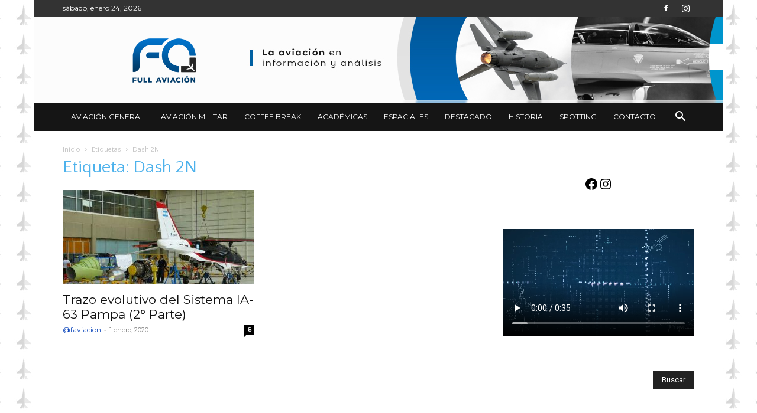

--- FILE ---
content_type: text/html; charset=UTF-8
request_url: https://www.fullaviacion.com.ar/tag/dash-2n/
body_size: 20868
content:
<!doctype html >
<!--[if IE 8]>    <html class="ie8" lang="en"> <![endif]-->
<!--[if IE 9]>    <html class="ie9" lang="en"> <![endif]-->
<!--[if gt IE 8]><!--> <html lang="es"> <!--<![endif]-->
<head>
    <title>Dash 2N | Full Aviación</title>
    <meta charset="UTF-8" />
    <meta name="viewport" content="width=device-width, initial-scale=1.0">
    <link rel="pingback" href="https://www.fullaviacion.com.ar/xmlrpc.php" />
    <style>
#wpadminbar #wp-admin-bar-wccp_free_top_button .ab-icon:before {
	content: "\f160";
	color: #02CA02;
	top: 3px;
}
#wpadminbar #wp-admin-bar-wccp_free_top_button .ab-icon {
	transform: rotate(45deg);
}
</style>
<meta name='robots' content='max-image-preview:large' />
<link rel="icon" type="image/png" href="https://www.fullaviacion.com.ar/wp-content/uploads/2022/03/favicon-20x20-1.jpg"><link rel="apple-touch-icon" sizes="76x76" href="https://www.fullaviacion.com.ar/wp-content/uploads/2022/03/favicon-20x20-1.jpg"/><link rel='dns-prefetch' href='//fonts.googleapis.com' />
<link rel="alternate" type="application/rss+xml" title="Full Aviación &raquo; Feed" href="https://www.fullaviacion.com.ar/feed/" />
<link rel="alternate" type="application/rss+xml" title="Full Aviación &raquo; Feed de los comentarios" href="https://www.fullaviacion.com.ar/comments/feed/" />
<link rel="alternate" type="application/rss+xml" title="Full Aviación &raquo; Etiqueta Dash 2N del feed" href="https://www.fullaviacion.com.ar/tag/dash-2n/feed/" />
<style id='wp-img-auto-sizes-contain-inline-css' type='text/css'>
img:is([sizes=auto i],[sizes^="auto," i]){contain-intrinsic-size:3000px 1500px}
/*# sourceURL=wp-img-auto-sizes-contain-inline-css */
</style>
<style id='wp-emoji-styles-inline-css' type='text/css'>

	img.wp-smiley, img.emoji {
		display: inline !important;
		border: none !important;
		box-shadow: none !important;
		height: 1em !important;
		width: 1em !important;
		margin: 0 0.07em !important;
		vertical-align: -0.1em !important;
		background: none !important;
		padding: 0 !important;
	}
/*# sourceURL=wp-emoji-styles-inline-css */
</style>
<style id='classic-theme-styles-inline-css' type='text/css'>
/*! This file is auto-generated */
.wp-block-button__link{color:#fff;background-color:#32373c;border-radius:9999px;box-shadow:none;text-decoration:none;padding:calc(.667em + 2px) calc(1.333em + 2px);font-size:1.125em}.wp-block-file__button{background:#32373c;color:#fff;text-decoration:none}
/*# sourceURL=/wp-includes/css/classic-themes.min.css */
</style>
<link rel='stylesheet' id='email-subscribers-css' href='https://www.fullaviacion.com.ar/wp-content/plugins/email-subscribers/lite/public/css/email-subscribers-public.css?ver=5.9.14' type='text/css' media='all' />
<link rel='stylesheet' id='td-plugin-multi-purpose-css' href='https://www.fullaviacion.com.ar/wp-content/plugins/td-composer/td-multi-purpose/style.css?ver=7cd248d7ca13c255207c3f8b916c3f00' type='text/css' media='all' />
<link rel='stylesheet' id='google-fonts-style-css' href='https://fonts.googleapis.com/css?family=Montserrat%3A400%7CRoboto+Slab%3A400%7CQuattrocento+Sans%3A400%7COpen+Sans%3A400%2C600%2C700%7CRoboto%3A400%2C600%2C700&#038;display=swap&#038;ver=12.7.3' type='text/css' media='all' />
<link rel='stylesheet' id='td-theme-css' href='https://www.fullaviacion.com.ar/wp-content/themes/Newspaper-tf/Newspaper/style.css?ver=12.7.3' type='text/css' media='all' />
<style id='td-theme-inline-css' type='text/css'>@media (max-width:767px){.td-header-desktop-wrap{display:none}}@media (min-width:767px){.td-header-mobile-wrap{display:none}}</style>
<link rel='stylesheet' id='td-legacy-framework-front-style-css' href='https://www.fullaviacion.com.ar/wp-content/plugins/td-composer/legacy/Newspaper/assets/css/td_legacy_main.css?ver=7cd248d7ca13c255207c3f8b916c3f00' type='text/css' media='all' />
<link rel='stylesheet' id='td-standard-pack-framework-front-style-css' href='https://www.fullaviacion.com.ar/wp-content/plugins/td-standard-pack/Newspaper/assets/css/td_standard_pack_main.css?ver=c12e6da63ed2f212e87e44e5e9b9a302' type='text/css' media='all' />
<link rel='stylesheet' id='tdb_style_cloud_templates_front-css' href='https://www.fullaviacion.com.ar/wp-content/plugins/td-cloud-library/assets/css/tdb_main.css?ver=6127d3b6131f900b2e62bb855b13dc3b' type='text/css' media='all' />
<script type="text/javascript" src="https://www.fullaviacion.com.ar/wp-includes/js/jquery/jquery.min.js?ver=3.7.1" id="jquery-core-js"></script>
<script type="text/javascript" src="https://www.fullaviacion.com.ar/wp-includes/js/jquery/jquery-migrate.min.js?ver=3.4.1" id="jquery-migrate-js"></script>
<link rel="https://api.w.org/" href="https://www.fullaviacion.com.ar/wp-json/" /><link rel="alternate" title="JSON" type="application/json" href="https://www.fullaviacion.com.ar/wp-json/wp/v2/tags/909" /><link rel="EditURI" type="application/rsd+xml" title="RSD" href="https://www.fullaviacion.com.ar/xmlrpc.php?rsd" />
<meta name="generator" content="WordPress 6.9" />
<script id="wpcp_disable_selection" type="text/javascript">
var image_save_msg='You are not allowed to save images!';
	var no_menu_msg='Context Menu disabled!';
	var smessage = "Contenido protegido";

function disableEnterKey(e)
{
	var elemtype = e.target.tagName;
	
	elemtype = elemtype.toUpperCase();
	
	if (elemtype == "TEXT" || elemtype == "TEXTAREA" || elemtype == "INPUT" || elemtype == "PASSWORD" || elemtype == "SELECT" || elemtype == "OPTION" || elemtype == "EMBED")
	{
		elemtype = 'TEXT';
	}
	
	if (e.ctrlKey){
     var key;
     if(window.event)
          key = window.event.keyCode;     //IE
     else
          key = e.which;     //firefox (97)
    //if (key != 17) alert(key);
     if (elemtype!= 'TEXT' && (key == 97 || key == 65 || key == 67 || key == 99 || key == 88 || key == 120 || key == 26 || key == 85  || key == 86 || key == 83 || key == 43 || key == 73))
     {
		if(wccp_free_iscontenteditable(e)) return true;
		show_wpcp_message('You are not allowed to copy content or view source');
		return false;
     }else
     	return true;
     }
}


/*For contenteditable tags*/
function wccp_free_iscontenteditable(e)
{
	var e = e || window.event; // also there is no e.target property in IE. instead IE uses window.event.srcElement
  	
	var target = e.target || e.srcElement;

	var elemtype = e.target.nodeName;
	
	elemtype = elemtype.toUpperCase();
	
	var iscontenteditable = "false";
		
	if(typeof target.getAttribute!="undefined" ) iscontenteditable = target.getAttribute("contenteditable"); // Return true or false as string
	
	var iscontenteditable2 = false;
	
	if(typeof target.isContentEditable!="undefined" ) iscontenteditable2 = target.isContentEditable; // Return true or false as boolean

	if(target.parentElement.isContentEditable) iscontenteditable2 = true;
	
	if (iscontenteditable == "true" || iscontenteditable2 == true)
	{
		if(typeof target.style!="undefined" ) target.style.cursor = "text";
		
		return true;
	}
}

////////////////////////////////////
function disable_copy(e)
{	
	var e = e || window.event; // also there is no e.target property in IE. instead IE uses window.event.srcElement
	
	var elemtype = e.target.tagName;
	
	elemtype = elemtype.toUpperCase();
	
	if (elemtype == "TEXT" || elemtype == "TEXTAREA" || elemtype == "INPUT" || elemtype == "PASSWORD" || elemtype == "SELECT" || elemtype == "OPTION" || elemtype == "EMBED")
	{
		elemtype = 'TEXT';
	}
	
	if(wccp_free_iscontenteditable(e)) return true;
	
	var isSafari = /Safari/.test(navigator.userAgent) && /Apple Computer/.test(navigator.vendor);
	
	var checker_IMG = '';
	if (elemtype == "IMG" && checker_IMG == 'checked' && e.detail >= 2) {show_wpcp_message(alertMsg_IMG);return false;}
	if (elemtype != "TEXT")
	{
		if (smessage !== "" && e.detail == 2)
			show_wpcp_message(smessage);
		
		if (isSafari)
			return true;
		else
			return false;
	}	
}

//////////////////////////////////////////
function disable_copy_ie()
{
	var e = e || window.event;
	var elemtype = window.event.srcElement.nodeName;
	elemtype = elemtype.toUpperCase();
	if(wccp_free_iscontenteditable(e)) return true;
	if (elemtype == "IMG") {show_wpcp_message(alertMsg_IMG);return false;}
	if (elemtype != "TEXT" && elemtype != "TEXTAREA" && elemtype != "INPUT" && elemtype != "PASSWORD" && elemtype != "SELECT" && elemtype != "OPTION" && elemtype != "EMBED")
	{
		return false;
	}
}	
function reEnable()
{
	return true;
}
document.onkeydown = disableEnterKey;
document.onselectstart = disable_copy_ie;
if(navigator.userAgent.indexOf('MSIE')==-1)
{
	document.onmousedown = disable_copy;
	document.onclick = reEnable;
}
function disableSelection(target)
{
    //For IE This code will work
    if (typeof target.onselectstart!="undefined")
    target.onselectstart = disable_copy_ie;
    
    //For Firefox This code will work
    else if (typeof target.style.MozUserSelect!="undefined")
    {target.style.MozUserSelect="none";}
    
    //All other  (ie: Opera) This code will work
    else
    target.onmousedown=function(){return false}
    target.style.cursor = "default";
}
//Calling the JS function directly just after body load
window.onload = function(){disableSelection(document.body);};

//////////////////special for safari Start////////////////
var onlongtouch;
var timer;
var touchduration = 1000; //length of time we want the user to touch before we do something

var elemtype = "";
function touchstart(e) {
	var e = e || window.event;
  // also there is no e.target property in IE.
  // instead IE uses window.event.srcElement
  	var target = e.target || e.srcElement;
	
	elemtype = window.event.srcElement.nodeName;
	
	elemtype = elemtype.toUpperCase();
	
	if(!wccp_pro_is_passive()) e.preventDefault();
	if (!timer) {
		timer = setTimeout(onlongtouch, touchduration);
	}
}

function touchend() {
    //stops short touches from firing the event
    if (timer) {
        clearTimeout(timer);
        timer = null;
    }
	onlongtouch();
}

onlongtouch = function(e) { //this will clear the current selection if anything selected
	
	if (elemtype != "TEXT" && elemtype != "TEXTAREA" && elemtype != "INPUT" && elemtype != "PASSWORD" && elemtype != "SELECT" && elemtype != "EMBED" && elemtype != "OPTION")	
	{
		if (window.getSelection) {
			if (window.getSelection().empty) {  // Chrome
			window.getSelection().empty();
			} else if (window.getSelection().removeAllRanges) {  // Firefox
			window.getSelection().removeAllRanges();
			}
		} else if (document.selection) {  // IE?
			document.selection.empty();
		}
		return false;
	}
};

document.addEventListener("DOMContentLoaded", function(event) { 
    window.addEventListener("touchstart", touchstart, false);
    window.addEventListener("touchend", touchend, false);
});

function wccp_pro_is_passive() {

  var cold = false,
  hike = function() {};

  try {
	  const object1 = {};
  var aid = Object.defineProperty(object1, 'passive', {
  get() {cold = true}
  });
  window.addEventListener('test', hike, aid);
  window.removeEventListener('test', hike, aid);
  } catch (e) {}

  return cold;
}
/*special for safari End*/
</script>
<script id="wpcp_disable_Right_Click" type="text/javascript">
document.ondragstart = function() { return false;}
	function nocontext(e) {
	   return false;
	}
	document.oncontextmenu = nocontext;
</script>
<style>
.unselectable
{
-moz-user-select:none;
-webkit-user-select:none;
cursor: default;
}
html
{
-webkit-touch-callout: none;
-webkit-user-select: none;
-khtml-user-select: none;
-moz-user-select: none;
-ms-user-select: none;
user-select: none;
-webkit-tap-highlight-color: rgba(0,0,0,0);
}
</style>
<script id="wpcp_css_disable_selection" type="text/javascript">
var e = document.getElementsByTagName('body')[0];
if(e)
{
	e.setAttribute('unselectable',"on");
}
</script>
    <script>
        window.tdb_global_vars = {"wpRestUrl":"https:\/\/www.fullaviacion.com.ar\/wp-json\/","permalinkStructure":"\/%postname%\/"};
        window.tdb_p_autoload_vars = {"isAjax":false,"isAdminBarShowing":false};
    </script>
    
    <style id="tdb-global-colors">:root{--accent-color:#fff}</style>

    
	<style type="text/css">.recentcomments a{display:inline !important;padding:0 !important;margin:0 !important;}</style>
<!-- JS generated by theme -->

<script type="text/javascript" id="td-generated-header-js">
    
    

	    var tdBlocksArray = []; //here we store all the items for the current page

	    // td_block class - each ajax block uses a object of this class for requests
	    function tdBlock() {
		    this.id = '';
		    this.block_type = 1; //block type id (1-234 etc)
		    this.atts = '';
		    this.td_column_number = '';
		    this.td_current_page = 1; //
		    this.post_count = 0; //from wp
		    this.found_posts = 0; //from wp
		    this.max_num_pages = 0; //from wp
		    this.td_filter_value = ''; //current live filter value
		    this.is_ajax_running = false;
		    this.td_user_action = ''; // load more or infinite loader (used by the animation)
		    this.header_color = '';
		    this.ajax_pagination_infinite_stop = ''; //show load more at page x
	    }

        // td_js_generator - mini detector
        ( function () {
            var htmlTag = document.getElementsByTagName("html")[0];

	        if ( navigator.userAgent.indexOf("MSIE 10.0") > -1 ) {
                htmlTag.className += ' ie10';
            }

            if ( !!navigator.userAgent.match(/Trident.*rv\:11\./) ) {
                htmlTag.className += ' ie11';
            }

	        if ( navigator.userAgent.indexOf("Edge") > -1 ) {
                htmlTag.className += ' ieEdge';
            }

            if ( /(iPad|iPhone|iPod)/g.test(navigator.userAgent) ) {
                htmlTag.className += ' td-md-is-ios';
            }

            var user_agent = navigator.userAgent.toLowerCase();
            if ( user_agent.indexOf("android") > -1 ) {
                htmlTag.className += ' td-md-is-android';
            }

            if ( -1 !== navigator.userAgent.indexOf('Mac OS X')  ) {
                htmlTag.className += ' td-md-is-os-x';
            }

            if ( /chrom(e|ium)/.test(navigator.userAgent.toLowerCase()) ) {
               htmlTag.className += ' td-md-is-chrome';
            }

            if ( -1 !== navigator.userAgent.indexOf('Firefox') ) {
                htmlTag.className += ' td-md-is-firefox';
            }

            if ( -1 !== navigator.userAgent.indexOf('Safari') && -1 === navigator.userAgent.indexOf('Chrome') ) {
                htmlTag.className += ' td-md-is-safari';
            }

            if( -1 !== navigator.userAgent.indexOf('IEMobile') ){
                htmlTag.className += ' td-md-is-iemobile';
            }

        })();

        var tdLocalCache = {};

        ( function () {
            "use strict";

            tdLocalCache = {
                data: {},
                remove: function (resource_id) {
                    delete tdLocalCache.data[resource_id];
                },
                exist: function (resource_id) {
                    return tdLocalCache.data.hasOwnProperty(resource_id) && tdLocalCache.data[resource_id] !== null;
                },
                get: function (resource_id) {
                    return tdLocalCache.data[resource_id];
                },
                set: function (resource_id, cachedData) {
                    tdLocalCache.remove(resource_id);
                    tdLocalCache.data[resource_id] = cachedData;
                }
            };
        })();

    
    
var td_viewport_interval_list=[{"limitBottom":767,"sidebarWidth":228},{"limitBottom":1018,"sidebarWidth":300},{"limitBottom":1140,"sidebarWidth":324}];
var td_animation_stack_effect="type2";
var tds_animation_stack=true;
var td_animation_stack_specific_selectors=".entry-thumb, img[class*=\"wp-image-\"], a.td-sml-link-to-image > img, .td-lazy-img";
var td_animation_stack_general_selectors=".td-animation-stack .entry-thumb, .post .entry-thumb, .post img[class*=\"wp-image-\"], a.td-sml-link-to-image > img, .td-animation-stack .td-lazy-img";
var tdc_is_installed="yes";
var tdc_domain_active=false;
var td_ajax_url="https:\/\/www.fullaviacion.com.ar\/wp-admin\/admin-ajax.php?td_theme_name=Newspaper&v=12.7.3";
var td_get_template_directory_uri="https:\/\/www.fullaviacion.com.ar\/wp-content\/plugins\/td-composer\/legacy\/common";
var tds_snap_menu="";
var tds_logo_on_sticky="";
var tds_header_style="3";
var td_please_wait="Por favor espera...";
var td_email_user_pass_incorrect="Usuario o contrase\u00f1a incorrecta!";
var td_email_user_incorrect="Correo electr\u00f3nico o nombre de usuario incorrecto!";
var td_email_incorrect="Email incorrecto!";
var td_user_incorrect="Username incorrect!";
var td_email_user_empty="Email or username empty!";
var td_pass_empty="Pass empty!";
var td_pass_pattern_incorrect="Invalid Pass Pattern!";
var td_retype_pass_incorrect="Retyped Pass incorrect!";
var tds_more_articles_on_post_enable="show";
var tds_more_articles_on_post_time_to_wait="";
var tds_more_articles_on_post_pages_distance_from_top=0;
var tds_captcha="";
var tds_theme_color_site_wide="#092ea5";
var tds_smart_sidebar="enabled";
var tdThemeName="Newspaper";
var tdThemeNameWl="Newspaper";
var td_magnific_popup_translation_tPrev="Anterior (tecla de flecha izquierda)";
var td_magnific_popup_translation_tNext="Siguiente (tecla de flecha derecha)";
var td_magnific_popup_translation_tCounter="%curr% de %total%";
var td_magnific_popup_translation_ajax_tError="El contenido de %url% no pudo cargarse.";
var td_magnific_popup_translation_image_tError="La imagen #%curr% no pudo cargarse.";
var tdBlockNonce="05741d1566";
var tdMobileMenu="enabled";
var tdMobileSearch="enabled";
var tdsDateFormat="l, F j, Y";
var tdDateNamesI18n={"month_names":["enero","febrero","marzo","abril","mayo","junio","julio","agosto","septiembre","octubre","noviembre","diciembre"],"month_names_short":["Ene","Feb","Mar","Abr","May","Jun","Jul","Ago","Sep","Oct","Nov","Dic"],"day_names":["domingo","lunes","martes","mi\u00e9rcoles","jueves","viernes","s\u00e1bado"],"day_names_short":["Dom","Lun","Mar","Mi\u00e9","Jue","Vie","S\u00e1b"]};
var tdb_modal_confirm="Ahorrar";
var tdb_modal_cancel="Cancelar";
var tdb_modal_confirm_alt="S\u00ed";
var tdb_modal_cancel_alt="No";
var td_deploy_mode="deploy";
var td_ad_background_click_link="";
var td_ad_background_click_target="";
</script>


<!-- Header style compiled by theme -->

<style>.td-menu-background,.td-search-background{background-image:url('https://www.fullaviacion.com.ar/wp-content/uploads/2023/04/loginbkg.jpg')}ul.sf-menu>.menu-item>a{font-family:Montserrat;font-size:12px;font-weight:100}.sf-menu ul .menu-item a{font-family:Montserrat}.td-mobile-content .td-mobile-main-menu>li>a{font-family:Montserrat}.td-mobile-content .sub-menu a{font-family:Montserrat}#td-mobile-nav,#td-mobile-nav .wpb_button,.td-search-wrap-mob{font-family:Montserrat}.td-page-title,.td-category-title-holder .td-page-title{font-family:"Quattrocento Sans"}.td-page-content h1,.wpb_text_column h1{font-family:"Quattrocento Sans"}.td-page-content h2,.wpb_text_column h2{font-family:"Quattrocento Sans"}.td-page-content h3,.wpb_text_column h3{font-family:"Quattrocento Sans"}.td-page-content h4,.wpb_text_column h4{font-family:"Quattrocento Sans"}.td-page-content h5,.wpb_text_column h5{font-family:"Quattrocento Sans"}.td-page-content h6,.wpb_text_column h6{font-family:"Quattrocento Sans"}body,p{font-family:Montserrat}.td-loader-gif::before{content:'';width:100%;height:100%;position:absolute;top:0;left:0;background-image:url('https://www.fullaviacion.com.ar/wp-content/uploads/2025/12/Pattern-grey3.jpg');background-size:contain;animation:pulse 0.8s infinite;transition:none!important;background-repeat:no-repeat;background-position:center center}@keyframes pulse{0%{opacity:0.6}50%{opacity:1.0}100%{opacity:0.6}}.td-lb-box{display:none!important}:root{--td_excl_label:'EXCLUSIVO';--td_theme_color:#092ea5;--td_slider_text:rgba(9,46,165,0.7);--td_page_title_color:#4db2ec;--td_login_button_color:#0096ed;--td_login_gradient_one:rgba(0,162,221,0.8);--td_login_gradient_two:rgba(5,16,170,0.8)}.td-header-style-12 .td-header-menu-wrap-full,.td-header-style-12 .td-affix,.td-grid-style-1.td-hover-1 .td-big-grid-post:hover .td-post-category,.td-grid-style-5.td-hover-1 .td-big-grid-post:hover .td-post-category,.td_category_template_3 .td-current-sub-category,.td_category_template_8 .td-category-header .td-category a.td-current-sub-category,.td_category_template_4 .td-category-siblings .td-category a:hover,.td_block_big_grid_9.td-grid-style-1 .td-post-category,.td_block_big_grid_9.td-grid-style-5 .td-post-category,.td-grid-style-6.td-hover-1 .td-module-thumb:after,.tdm-menu-active-style5 .td-header-menu-wrap .sf-menu>.current-menu-item>a,.tdm-menu-active-style5 .td-header-menu-wrap .sf-menu>.current-menu-ancestor>a,.tdm-menu-active-style5 .td-header-menu-wrap .sf-menu>.current-category-ancestor>a,.tdm-menu-active-style5 .td-header-menu-wrap .sf-menu>li>a:hover,.tdm-menu-active-style5 .td-header-menu-wrap .sf-menu>.sfHover>a{background-color:#092ea5}.td_mega_menu_sub_cats .cur-sub-cat,.td-mega-span h3 a:hover,.td_mod_mega_menu:hover .entry-title a,.header-search-wrap .result-msg a:hover,.td-header-top-menu .td-drop-down-search .td_module_wrap:hover .entry-title a,.td-header-top-menu .td-icon-search:hover,.td-header-wrap .result-msg a:hover,.top-header-menu li a:hover,.top-header-menu .current-menu-item>a,.top-header-menu .current-menu-ancestor>a,.top-header-menu .current-category-ancestor>a,.td-social-icon-wrap>a:hover,.td-header-sp-top-widget .td-social-icon-wrap a:hover,.td_mod_related_posts:hover h3>a,.td-post-template-11 .td-related-title .td-related-left:hover,.td-post-template-11 .td-related-title .td-related-right:hover,.td-post-template-11 .td-related-title .td-cur-simple-item,.td-post-template-11 .td_block_related_posts .td-next-prev-wrap a:hover,.td-category-header .td-pulldown-category-filter-link:hover,.td-category-siblings .td-subcat-dropdown a:hover,.td-category-siblings .td-subcat-dropdown a.td-current-sub-category,.footer-text-wrap .footer-email-wrap a,.footer-social-wrap a:hover,.td_module_17 .td-read-more a:hover,.td_module_18 .td-read-more a:hover,.td_module_19 .td-post-author-name a:hover,.td-pulldown-syle-2 .td-subcat-dropdown:hover .td-subcat-more span,.td-pulldown-syle-2 .td-subcat-dropdown:hover .td-subcat-more i,.td-pulldown-syle-3 .td-subcat-dropdown:hover .td-subcat-more span,.td-pulldown-syle-3 .td-subcat-dropdown:hover .td-subcat-more i,.tdm-menu-active-style3 .tdm-header.td-header-wrap .sf-menu>.current-category-ancestor>a,.tdm-menu-active-style3 .tdm-header.td-header-wrap .sf-menu>.current-menu-ancestor>a,.tdm-menu-active-style3 .tdm-header.td-header-wrap .sf-menu>.current-menu-item>a,.tdm-menu-active-style3 .tdm-header.td-header-wrap .sf-menu>.sfHover>a,.tdm-menu-active-style3 .tdm-header.td-header-wrap .sf-menu>li>a:hover{color:#092ea5}.td-mega-menu-page .wpb_content_element ul li a:hover,.td-theme-wrap .td-aj-search-results .td_module_wrap:hover .entry-title a,.td-theme-wrap .header-search-wrap .result-msg a:hover{color:#092ea5!important}.td_category_template_8 .td-category-header .td-category a.td-current-sub-category,.td_category_template_4 .td-category-siblings .td-category a:hover,.tdm-menu-active-style4 .tdm-header .sf-menu>.current-menu-item>a,.tdm-menu-active-style4 .tdm-header .sf-menu>.current-menu-ancestor>a,.tdm-menu-active-style4 .tdm-header .sf-menu>.current-category-ancestor>a,.tdm-menu-active-style4 .tdm-header .sf-menu>li>a:hover,.tdm-menu-active-style4 .tdm-header .sf-menu>.sfHover>a{border-color:#092ea5}.td-header-wrap .td-header-top-menu-full,.td-header-wrap .top-header-menu .sub-menu,.tdm-header-style-1.td-header-wrap .td-header-top-menu-full,.tdm-header-style-1.td-header-wrap .top-header-menu .sub-menu,.tdm-header-style-2.td-header-wrap .td-header-top-menu-full,.tdm-header-style-2.td-header-wrap .top-header-menu .sub-menu,.tdm-header-style-3.td-header-wrap .td-header-top-menu-full,.tdm-header-style-3.td-header-wrap .top-header-menu .sub-menu{background-color:#333333}.td-header-style-8 .td-header-top-menu-full{background-color:transparent}.td-header-style-8 .td-header-top-menu-full .td-header-top-menu{background-color:#333333;padding-left:15px;padding-right:15px}.td-header-wrap .td-header-top-menu-full .td-header-top-menu,.td-header-wrap .td-header-top-menu-full{border-bottom:none}ul.sf-menu>.td-menu-item>a,.td-theme-wrap .td-header-menu-social{font-family:Montserrat;font-size:12px;font-weight:100}.sf-menu ul .td-menu-item a{font-family:Montserrat}.td-banner-wrap-full,.td-header-style-11 .td-logo-wrap-full{background-color:#ffffff}.td-header-style-11 .td-logo-wrap-full{border-bottom:0}@media (min-width:1019px){.td-header-style-2 .td-header-sp-recs,.td-header-style-5 .td-a-rec-id-header>div,.td-header-style-5 .td-g-rec-id-header>.adsbygoogle,.td-header-style-6 .td-a-rec-id-header>div,.td-header-style-6 .td-g-rec-id-header>.adsbygoogle,.td-header-style-7 .td-a-rec-id-header>div,.td-header-style-7 .td-g-rec-id-header>.adsbygoogle,.td-header-style-8 .td-a-rec-id-header>div,.td-header-style-8 .td-g-rec-id-header>.adsbygoogle,.td-header-style-12 .td-a-rec-id-header>div,.td-header-style-12 .td-g-rec-id-header>.adsbygoogle{margin-bottom:24px!important}}@media (min-width:768px) and (max-width:1018px){.td-header-style-2 .td-header-sp-recs,.td-header-style-5 .td-a-rec-id-header>div,.td-header-style-5 .td-g-rec-id-header>.adsbygoogle,.td-header-style-6 .td-a-rec-id-header>div,.td-header-style-6 .td-g-rec-id-header>.adsbygoogle,.td-header-style-7 .td-a-rec-id-header>div,.td-header-style-7 .td-g-rec-id-header>.adsbygoogle,.td-header-style-8 .td-a-rec-id-header>div,.td-header-style-8 .td-g-rec-id-header>.adsbygoogle,.td-header-style-12 .td-a-rec-id-header>div,.td-header-style-12 .td-g-rec-id-header>.adsbygoogle{margin-bottom:14px!important}}.td-header-bg:before{background-image:url('https://www.fullaviacion.com.ar/wp-content/uploads/2025/12/header-new2026-2.jpg')}.td-header-bg:before{background-size:contain}.td-header-bg:before{background-position:center center}.td-footer-wrapper::before{background-image:url('https://www.fullaviacion.com.ar/wp-content/uploads/2025/12/footer.jpg')}.td-footer-wrapper::before{background-size:cover}.td-footer-wrapper::before{background-position:center center}.post .td-post-header .entry-title{color:#212121}.td_module_15 .entry-title a{color:#212121}.td-module-meta-info .td-post-author-name a{color:#0f48bc}.post blockquote p,.page blockquote p{color:#0f48bc}.post .td_quote_box,.page .td_quote_box{border-color:#0f48bc}.block-title>span,.block-title>a,.widgettitle,body .td-trending-now-title,.wpb_tabs li a,.vc_tta-container .vc_tta-color-grey.vc_tta-tabs-position-top.vc_tta-style-classic .vc_tta-tabs-container .vc_tta-tab>a,.td-theme-wrap .td-related-title a,.woocommerce div.product .woocommerce-tabs ul.tabs li a,.woocommerce .product .products h2:not(.woocommerce-loop-product__title),.td-theme-wrap .td-block-title{font-family:Montserrat;font-weight:100}.td_module_wrap .td-post-author-name a{font-family:Montserrat;font-size:12px;font-weight:normal}.td-post-date .entry-date{font-family:Montserrat}.td-module-comments a,.td-post-views span,.td-post-comments a{font-family:Montserrat}.td-big-grid-meta .td-post-category,.td_module_wrap .td-post-category,.td-module-image .td-post-category{font-family:Montserrat}.top-header-menu>li>a,.td-weather-top-widget .td-weather-now .td-big-degrees,.td-weather-top-widget .td-weather-header .td-weather-city,.td-header-sp-top-menu .td_data_time{font-family:Montserrat;font-size:12px}.top-header-menu .menu-item-has-children li a{font-family:Montserrat}.td_mod_mega_menu .item-details a{font-family:Montserrat;font-size:12px}.td_mega_menu_sub_cats .block-mega-child-cats a{font-family:Montserrat}.td-subcat-filter .td-subcat-dropdown a,.td-subcat-filter .td-subcat-list a,.td-subcat-filter .td-subcat-dropdown span{font-family:Montserrat}.td-excerpt,.td_module_14 .td-excerpt{font-family:Montserrat}.td_module_wrap .td-module-title{font-family:Montserrat}.td_block_trending_now .entry-title,.td-theme-slider .td-module-title,.td-big-grid-post .entry-title{font-family:Montserrat}.post .td-post-header .entry-title{font-family:"Roboto Slab"}.td-post-template-default .td-post-header .entry-title{font-family:Montserrat}.td-post-template-1 .td-post-header .entry-title{font-family:"Quattrocento Sans"}.td-post-template-2 .td-post-header .entry-title{font-family:"Quattrocento Sans"}.td-post-template-3 .td-post-header .entry-title{font-family:"Quattrocento Sans"}.td-post-template-4 .td-post-header .entry-title{font-family:"Quattrocento Sans"}.td-post-template-5 .td-post-header .entry-title{font-family:"Quattrocento Sans"}.td-post-template-6 .td-post-header .entry-title{font-family:"Quattrocento Sans"}.td-post-template-7 .td-post-header .entry-title{font-family:"Quattrocento Sans"}.td-post-template-8 .td-post-header .entry-title{font-family:"Quattrocento Sans"}.td-post-template-9 .td-post-header .entry-title{font-family:"Quattrocento Sans"}.td-post-template-10 .td-post-header .entry-title{font-family:"Quattrocento Sans"}.td-post-template-11 .td-post-header .entry-title{font-family:"Quattrocento Sans"}.td-post-template-12 .td-post-header .entry-title{font-family:"Quattrocento Sans"}.td-post-template-13 .td-post-header .entry-title{font-family:"Quattrocento Sans"}.td-post-content li{font-family:Montserrat}.td-post-content h1{font-family:Montserrat}.td-post-content h2{font-family:Montserrat}.td-post-content h3{font-family:Montserrat}.td-post-content h4{font-family:Montserrat}.td-post-content h5{font-family:Montserrat}.td-post-content h6{font-family:Montserrat}.post .td-category a{font-family:Montserrat}.post header .td-post-author-name,.post header .td-post-author-name a{font-family:Montserrat}.post header .td-post-date .entry-date{font-family:Montserrat}.post header .td-post-views span,.post header .td-post-comments{font-family:"Quattrocento Sans"}.post .td-post-next-prev-content span{font-family:Montserrat}.post .td-post-next-prev-content a{font-family:Montserrat}.td-post-template-default .td-post-sub-title,.td-post-template-1 .td-post-sub-title,.td-post-template-4 .td-post-sub-title,.td-post-template-5 .td-post-sub-title,.td-post-template-9 .td-post-sub-title,.td-post-template-10 .td-post-sub-title,.td-post-template-11 .td-post-sub-title{font-family:"Quattrocento Sans"}.td-post-template-2 .td-post-sub-title,.td-post-template-3 .td-post-sub-title,.td-post-template-6 .td-post-sub-title,.td-post-template-7 .td-post-sub-title,.td-post-template-8 .td-post-sub-title{font-family:"Quattrocento Sans"}.footer-text-wrap{font-family:"Quattrocento Sans"}.td-sub-footer-copy{font-family:"Quattrocento Sans"}.td-sub-footer-menu ul li a{font-family:"Quattrocento Sans"}.entry-crumbs a,.entry-crumbs span,#bbpress-forums .bbp-breadcrumb a,#bbpress-forums .bbp-breadcrumb .bbp-breadcrumb-current{font-family:"Quattrocento Sans"}.page-nav a,.page-nav span{font-family:"Quattrocento Sans"}body{background-image:url("https://www.fullaviacion.com.ar/wp-content/uploads/2025/12/Pattern-grey3-1.jpg");background-position:center top;background-attachment:fixed}.td-menu-background,.td-search-background{background-image:url('https://www.fullaviacion.com.ar/wp-content/uploads/2023/04/loginbkg.jpg')}ul.sf-menu>.menu-item>a{font-family:Montserrat;font-size:12px;font-weight:100}.sf-menu ul .menu-item a{font-family:Montserrat}.td-mobile-content .td-mobile-main-menu>li>a{font-family:Montserrat}.td-mobile-content .sub-menu a{font-family:Montserrat}#td-mobile-nav,#td-mobile-nav .wpb_button,.td-search-wrap-mob{font-family:Montserrat}.td-page-title,.td-category-title-holder .td-page-title{font-family:"Quattrocento Sans"}.td-page-content h1,.wpb_text_column h1{font-family:"Quattrocento Sans"}.td-page-content h2,.wpb_text_column h2{font-family:"Quattrocento Sans"}.td-page-content h3,.wpb_text_column h3{font-family:"Quattrocento Sans"}.td-page-content h4,.wpb_text_column h4{font-family:"Quattrocento Sans"}.td-page-content h5,.wpb_text_column h5{font-family:"Quattrocento Sans"}.td-page-content h6,.wpb_text_column h6{font-family:"Quattrocento Sans"}body,p{font-family:Montserrat}.td-loader-gif::before{content:'';width:100%;height:100%;position:absolute;top:0;left:0;background-image:url('https://www.fullaviacion.com.ar/wp-content/uploads/2025/12/Pattern-grey3.jpg');background-size:contain;animation:pulse 0.8s infinite;transition:none!important;background-repeat:no-repeat;background-position:center center}@keyframes pulse{0%{opacity:0.6}50%{opacity:1.0}100%{opacity:0.6}}.td-lb-box{display:none!important}:root{--td_excl_label:'EXCLUSIVO';--td_theme_color:#092ea5;--td_slider_text:rgba(9,46,165,0.7);--td_page_title_color:#4db2ec;--td_login_button_color:#0096ed;--td_login_gradient_one:rgba(0,162,221,0.8);--td_login_gradient_two:rgba(5,16,170,0.8)}.td-header-style-12 .td-header-menu-wrap-full,.td-header-style-12 .td-affix,.td-grid-style-1.td-hover-1 .td-big-grid-post:hover .td-post-category,.td-grid-style-5.td-hover-1 .td-big-grid-post:hover .td-post-category,.td_category_template_3 .td-current-sub-category,.td_category_template_8 .td-category-header .td-category a.td-current-sub-category,.td_category_template_4 .td-category-siblings .td-category a:hover,.td_block_big_grid_9.td-grid-style-1 .td-post-category,.td_block_big_grid_9.td-grid-style-5 .td-post-category,.td-grid-style-6.td-hover-1 .td-module-thumb:after,.tdm-menu-active-style5 .td-header-menu-wrap .sf-menu>.current-menu-item>a,.tdm-menu-active-style5 .td-header-menu-wrap .sf-menu>.current-menu-ancestor>a,.tdm-menu-active-style5 .td-header-menu-wrap .sf-menu>.current-category-ancestor>a,.tdm-menu-active-style5 .td-header-menu-wrap .sf-menu>li>a:hover,.tdm-menu-active-style5 .td-header-menu-wrap .sf-menu>.sfHover>a{background-color:#092ea5}.td_mega_menu_sub_cats .cur-sub-cat,.td-mega-span h3 a:hover,.td_mod_mega_menu:hover .entry-title a,.header-search-wrap .result-msg a:hover,.td-header-top-menu .td-drop-down-search .td_module_wrap:hover .entry-title a,.td-header-top-menu .td-icon-search:hover,.td-header-wrap .result-msg a:hover,.top-header-menu li a:hover,.top-header-menu .current-menu-item>a,.top-header-menu .current-menu-ancestor>a,.top-header-menu .current-category-ancestor>a,.td-social-icon-wrap>a:hover,.td-header-sp-top-widget .td-social-icon-wrap a:hover,.td_mod_related_posts:hover h3>a,.td-post-template-11 .td-related-title .td-related-left:hover,.td-post-template-11 .td-related-title .td-related-right:hover,.td-post-template-11 .td-related-title .td-cur-simple-item,.td-post-template-11 .td_block_related_posts .td-next-prev-wrap a:hover,.td-category-header .td-pulldown-category-filter-link:hover,.td-category-siblings .td-subcat-dropdown a:hover,.td-category-siblings .td-subcat-dropdown a.td-current-sub-category,.footer-text-wrap .footer-email-wrap a,.footer-social-wrap a:hover,.td_module_17 .td-read-more a:hover,.td_module_18 .td-read-more a:hover,.td_module_19 .td-post-author-name a:hover,.td-pulldown-syle-2 .td-subcat-dropdown:hover .td-subcat-more span,.td-pulldown-syle-2 .td-subcat-dropdown:hover .td-subcat-more i,.td-pulldown-syle-3 .td-subcat-dropdown:hover .td-subcat-more span,.td-pulldown-syle-3 .td-subcat-dropdown:hover .td-subcat-more i,.tdm-menu-active-style3 .tdm-header.td-header-wrap .sf-menu>.current-category-ancestor>a,.tdm-menu-active-style3 .tdm-header.td-header-wrap .sf-menu>.current-menu-ancestor>a,.tdm-menu-active-style3 .tdm-header.td-header-wrap .sf-menu>.current-menu-item>a,.tdm-menu-active-style3 .tdm-header.td-header-wrap .sf-menu>.sfHover>a,.tdm-menu-active-style3 .tdm-header.td-header-wrap .sf-menu>li>a:hover{color:#092ea5}.td-mega-menu-page .wpb_content_element ul li a:hover,.td-theme-wrap .td-aj-search-results .td_module_wrap:hover .entry-title a,.td-theme-wrap .header-search-wrap .result-msg a:hover{color:#092ea5!important}.td_category_template_8 .td-category-header .td-category a.td-current-sub-category,.td_category_template_4 .td-category-siblings .td-category a:hover,.tdm-menu-active-style4 .tdm-header .sf-menu>.current-menu-item>a,.tdm-menu-active-style4 .tdm-header .sf-menu>.current-menu-ancestor>a,.tdm-menu-active-style4 .tdm-header .sf-menu>.current-category-ancestor>a,.tdm-menu-active-style4 .tdm-header .sf-menu>li>a:hover,.tdm-menu-active-style4 .tdm-header .sf-menu>.sfHover>a{border-color:#092ea5}.td-header-wrap .td-header-top-menu-full,.td-header-wrap .top-header-menu .sub-menu,.tdm-header-style-1.td-header-wrap .td-header-top-menu-full,.tdm-header-style-1.td-header-wrap .top-header-menu .sub-menu,.tdm-header-style-2.td-header-wrap .td-header-top-menu-full,.tdm-header-style-2.td-header-wrap .top-header-menu .sub-menu,.tdm-header-style-3.td-header-wrap .td-header-top-menu-full,.tdm-header-style-3.td-header-wrap .top-header-menu .sub-menu{background-color:#333333}.td-header-style-8 .td-header-top-menu-full{background-color:transparent}.td-header-style-8 .td-header-top-menu-full .td-header-top-menu{background-color:#333333;padding-left:15px;padding-right:15px}.td-header-wrap .td-header-top-menu-full .td-header-top-menu,.td-header-wrap .td-header-top-menu-full{border-bottom:none}ul.sf-menu>.td-menu-item>a,.td-theme-wrap .td-header-menu-social{font-family:Montserrat;font-size:12px;font-weight:100}.sf-menu ul .td-menu-item a{font-family:Montserrat}.td-banner-wrap-full,.td-header-style-11 .td-logo-wrap-full{background-color:#ffffff}.td-header-style-11 .td-logo-wrap-full{border-bottom:0}@media (min-width:1019px){.td-header-style-2 .td-header-sp-recs,.td-header-style-5 .td-a-rec-id-header>div,.td-header-style-5 .td-g-rec-id-header>.adsbygoogle,.td-header-style-6 .td-a-rec-id-header>div,.td-header-style-6 .td-g-rec-id-header>.adsbygoogle,.td-header-style-7 .td-a-rec-id-header>div,.td-header-style-7 .td-g-rec-id-header>.adsbygoogle,.td-header-style-8 .td-a-rec-id-header>div,.td-header-style-8 .td-g-rec-id-header>.adsbygoogle,.td-header-style-12 .td-a-rec-id-header>div,.td-header-style-12 .td-g-rec-id-header>.adsbygoogle{margin-bottom:24px!important}}@media (min-width:768px) and (max-width:1018px){.td-header-style-2 .td-header-sp-recs,.td-header-style-5 .td-a-rec-id-header>div,.td-header-style-5 .td-g-rec-id-header>.adsbygoogle,.td-header-style-6 .td-a-rec-id-header>div,.td-header-style-6 .td-g-rec-id-header>.adsbygoogle,.td-header-style-7 .td-a-rec-id-header>div,.td-header-style-7 .td-g-rec-id-header>.adsbygoogle,.td-header-style-8 .td-a-rec-id-header>div,.td-header-style-8 .td-g-rec-id-header>.adsbygoogle,.td-header-style-12 .td-a-rec-id-header>div,.td-header-style-12 .td-g-rec-id-header>.adsbygoogle{margin-bottom:14px!important}}.td-header-bg:before{background-image:url('https://www.fullaviacion.com.ar/wp-content/uploads/2025/12/header-new2026-2.jpg')}.td-header-bg:before{background-size:contain}.td-header-bg:before{background-position:center center}.td-footer-wrapper::before{background-image:url('https://www.fullaviacion.com.ar/wp-content/uploads/2025/12/footer.jpg')}.td-footer-wrapper::before{background-size:cover}.td-footer-wrapper::before{background-position:center center}.post .td-post-header .entry-title{color:#212121}.td_module_15 .entry-title a{color:#212121}.td-module-meta-info .td-post-author-name a{color:#0f48bc}.post blockquote p,.page blockquote p{color:#0f48bc}.post .td_quote_box,.page .td_quote_box{border-color:#0f48bc}.block-title>span,.block-title>a,.widgettitle,body .td-trending-now-title,.wpb_tabs li a,.vc_tta-container .vc_tta-color-grey.vc_tta-tabs-position-top.vc_tta-style-classic .vc_tta-tabs-container .vc_tta-tab>a,.td-theme-wrap .td-related-title a,.woocommerce div.product .woocommerce-tabs ul.tabs li a,.woocommerce .product .products h2:not(.woocommerce-loop-product__title),.td-theme-wrap .td-block-title{font-family:Montserrat;font-weight:100}.td_module_wrap .td-post-author-name a{font-family:Montserrat;font-size:12px;font-weight:normal}.td-post-date .entry-date{font-family:Montserrat}.td-module-comments a,.td-post-views span,.td-post-comments a{font-family:Montserrat}.td-big-grid-meta .td-post-category,.td_module_wrap .td-post-category,.td-module-image .td-post-category{font-family:Montserrat}.top-header-menu>li>a,.td-weather-top-widget .td-weather-now .td-big-degrees,.td-weather-top-widget .td-weather-header .td-weather-city,.td-header-sp-top-menu .td_data_time{font-family:Montserrat;font-size:12px}.top-header-menu .menu-item-has-children li a{font-family:Montserrat}.td_mod_mega_menu .item-details a{font-family:Montserrat;font-size:12px}.td_mega_menu_sub_cats .block-mega-child-cats a{font-family:Montserrat}.td-subcat-filter .td-subcat-dropdown a,.td-subcat-filter .td-subcat-list a,.td-subcat-filter .td-subcat-dropdown span{font-family:Montserrat}.td-excerpt,.td_module_14 .td-excerpt{font-family:Montserrat}.td_module_wrap .td-module-title{font-family:Montserrat}.td_block_trending_now .entry-title,.td-theme-slider .td-module-title,.td-big-grid-post .entry-title{font-family:Montserrat}.post .td-post-header .entry-title{font-family:"Roboto Slab"}.td-post-template-default .td-post-header .entry-title{font-family:Montserrat}.td-post-template-1 .td-post-header .entry-title{font-family:"Quattrocento Sans"}.td-post-template-2 .td-post-header .entry-title{font-family:"Quattrocento Sans"}.td-post-template-3 .td-post-header .entry-title{font-family:"Quattrocento Sans"}.td-post-template-4 .td-post-header .entry-title{font-family:"Quattrocento Sans"}.td-post-template-5 .td-post-header .entry-title{font-family:"Quattrocento Sans"}.td-post-template-6 .td-post-header .entry-title{font-family:"Quattrocento Sans"}.td-post-template-7 .td-post-header .entry-title{font-family:"Quattrocento Sans"}.td-post-template-8 .td-post-header .entry-title{font-family:"Quattrocento Sans"}.td-post-template-9 .td-post-header .entry-title{font-family:"Quattrocento Sans"}.td-post-template-10 .td-post-header .entry-title{font-family:"Quattrocento Sans"}.td-post-template-11 .td-post-header .entry-title{font-family:"Quattrocento Sans"}.td-post-template-12 .td-post-header .entry-title{font-family:"Quattrocento Sans"}.td-post-template-13 .td-post-header .entry-title{font-family:"Quattrocento Sans"}.td-post-content li{font-family:Montserrat}.td-post-content h1{font-family:Montserrat}.td-post-content h2{font-family:Montserrat}.td-post-content h3{font-family:Montserrat}.td-post-content h4{font-family:Montserrat}.td-post-content h5{font-family:Montserrat}.td-post-content h6{font-family:Montserrat}.post .td-category a{font-family:Montserrat}.post header .td-post-author-name,.post header .td-post-author-name a{font-family:Montserrat}.post header .td-post-date .entry-date{font-family:Montserrat}.post header .td-post-views span,.post header .td-post-comments{font-family:"Quattrocento Sans"}.post .td-post-next-prev-content span{font-family:Montserrat}.post .td-post-next-prev-content a{font-family:Montserrat}.td-post-template-default .td-post-sub-title,.td-post-template-1 .td-post-sub-title,.td-post-template-4 .td-post-sub-title,.td-post-template-5 .td-post-sub-title,.td-post-template-9 .td-post-sub-title,.td-post-template-10 .td-post-sub-title,.td-post-template-11 .td-post-sub-title{font-family:"Quattrocento Sans"}.td-post-template-2 .td-post-sub-title,.td-post-template-3 .td-post-sub-title,.td-post-template-6 .td-post-sub-title,.td-post-template-7 .td-post-sub-title,.td-post-template-8 .td-post-sub-title{font-family:"Quattrocento Sans"}.footer-text-wrap{font-family:"Quattrocento Sans"}.td-sub-footer-copy{font-family:"Quattrocento Sans"}.td-sub-footer-menu ul li a{font-family:"Quattrocento Sans"}.entry-crumbs a,.entry-crumbs span,#bbpress-forums .bbp-breadcrumb a,#bbpress-forums .bbp-breadcrumb .bbp-breadcrumb-current{font-family:"Quattrocento Sans"}.page-nav a,.page-nav span{font-family:"Quattrocento Sans"}</style>




<script type="application/ld+json">
    {
        "@context": "https://schema.org",
        "@type": "BreadcrumbList",
        "itemListElement": [
            {
                "@type": "ListItem",
                "position": 1,
                "item": {
                    "@type": "WebSite",
                    "@id": "https://www.fullaviacion.com.ar/",
                    "name": "Inicio"
                }
            },
            {
                "@type": "ListItem",
                "position": 2,
                    "item": {
                    "@type": "WebPage",
                    "@id": "https://www.fullaviacion.com.ar/tag/dash-2n/",
                    "name": "Dash 2N"
                }
            }    
        ]
    }
</script>
<link rel="icon" href="https://www.fullaviacion.com.ar/wp-content/uploads/2022/03/favicon-20x20-1.jpg" sizes="32x32" />
<link rel="icon" href="https://www.fullaviacion.com.ar/wp-content/uploads/2022/03/favicon-20x20-1.jpg" sizes="192x192" />
<link rel="apple-touch-icon" href="https://www.fullaviacion.com.ar/wp-content/uploads/2022/03/favicon-20x20-1.jpg" />
<meta name="msapplication-TileImage" content="https://www.fullaviacion.com.ar/wp-content/uploads/2022/03/favicon-20x20-1.jpg" />

<!-- Button style compiled by theme -->

<style>.tdm-btn-style1{background-color:#092ea5}.tdm-btn-style2:before{border-color:#092ea5}.tdm-btn-style2{color:#092ea5}.tdm-btn-style3{-webkit-box-shadow:0 2px 16px #092ea5;-moz-box-shadow:0 2px 16px #092ea5;box-shadow:0 2px 16px #092ea5}.tdm-btn-style3:hover{-webkit-box-shadow:0 4px 26px #092ea5;-moz-box-shadow:0 4px 26px #092ea5;box-shadow:0 4px 26px #092ea5}</style>

	<style id="tdw-css-placeholder"></style><style id='wp-block-video-inline-css' type='text/css'>
.wp-block-video{box-sizing:border-box}.wp-block-video video{height:auto;vertical-align:middle;width:100%}@supports (position:sticky){.wp-block-video [poster]{object-fit:cover}}.wp-block-video.aligncenter{text-align:center}.wp-block-video :where(figcaption){margin-bottom:1em;margin-top:.5em}
/*# sourceURL=https://www.fullaviacion.com.ar/wp-includes/blocks/video/style.min.css */
</style>
<style id='wp-block-social-links-inline-css' type='text/css'>
.wp-block-social-links{background:none;box-sizing:border-box;margin-left:0;padding-left:0;padding-right:0;text-indent:0}.wp-block-social-links .wp-social-link a,.wp-block-social-links .wp-social-link a:hover{border-bottom:0;box-shadow:none;text-decoration:none}.wp-block-social-links .wp-social-link svg{height:1em;width:1em}.wp-block-social-links .wp-social-link span:not(.screen-reader-text){font-size:.65em;margin-left:.5em;margin-right:.5em}.wp-block-social-links.has-small-icon-size{font-size:16px}.wp-block-social-links,.wp-block-social-links.has-normal-icon-size{font-size:24px}.wp-block-social-links.has-large-icon-size{font-size:36px}.wp-block-social-links.has-huge-icon-size{font-size:48px}.wp-block-social-links.aligncenter{display:flex;justify-content:center}.wp-block-social-links.alignright{justify-content:flex-end}.wp-block-social-link{border-radius:9999px;display:block}@media not (prefers-reduced-motion){.wp-block-social-link{transition:transform .1s ease}}.wp-block-social-link{height:auto}.wp-block-social-link a{align-items:center;display:flex;line-height:0}.wp-block-social-link:hover{transform:scale(1.1)}.wp-block-social-links .wp-block-social-link.wp-social-link{display:inline-block;margin:0;padding:0}.wp-block-social-links .wp-block-social-link.wp-social-link .wp-block-social-link-anchor,.wp-block-social-links .wp-block-social-link.wp-social-link .wp-block-social-link-anchor svg,.wp-block-social-links .wp-block-social-link.wp-social-link .wp-block-social-link-anchor:active,.wp-block-social-links .wp-block-social-link.wp-social-link .wp-block-social-link-anchor:hover,.wp-block-social-links .wp-block-social-link.wp-social-link .wp-block-social-link-anchor:visited{color:currentColor;fill:currentColor}:where(.wp-block-social-links:not(.is-style-logos-only)) .wp-social-link{background-color:#f0f0f0;color:#444}:where(.wp-block-social-links:not(.is-style-logos-only)) .wp-social-link-amazon{background-color:#f90;color:#fff}:where(.wp-block-social-links:not(.is-style-logos-only)) .wp-social-link-bandcamp{background-color:#1ea0c3;color:#fff}:where(.wp-block-social-links:not(.is-style-logos-only)) .wp-social-link-behance{background-color:#0757fe;color:#fff}:where(.wp-block-social-links:not(.is-style-logos-only)) .wp-social-link-bluesky{background-color:#0a7aff;color:#fff}:where(.wp-block-social-links:not(.is-style-logos-only)) .wp-social-link-codepen{background-color:#1e1f26;color:#fff}:where(.wp-block-social-links:not(.is-style-logos-only)) .wp-social-link-deviantart{background-color:#02e49b;color:#fff}:where(.wp-block-social-links:not(.is-style-logos-only)) .wp-social-link-discord{background-color:#5865f2;color:#fff}:where(.wp-block-social-links:not(.is-style-logos-only)) .wp-social-link-dribbble{background-color:#e94c89;color:#fff}:where(.wp-block-social-links:not(.is-style-logos-only)) .wp-social-link-dropbox{background-color:#4280ff;color:#fff}:where(.wp-block-social-links:not(.is-style-logos-only)) .wp-social-link-etsy{background-color:#f45800;color:#fff}:where(.wp-block-social-links:not(.is-style-logos-only)) .wp-social-link-facebook{background-color:#0866ff;color:#fff}:where(.wp-block-social-links:not(.is-style-logos-only)) .wp-social-link-fivehundredpx{background-color:#000;color:#fff}:where(.wp-block-social-links:not(.is-style-logos-only)) .wp-social-link-flickr{background-color:#0461dd;color:#fff}:where(.wp-block-social-links:not(.is-style-logos-only)) .wp-social-link-foursquare{background-color:#e65678;color:#fff}:where(.wp-block-social-links:not(.is-style-logos-only)) .wp-social-link-github{background-color:#24292d;color:#fff}:where(.wp-block-social-links:not(.is-style-logos-only)) .wp-social-link-goodreads{background-color:#eceadd;color:#382110}:where(.wp-block-social-links:not(.is-style-logos-only)) .wp-social-link-google{background-color:#ea4434;color:#fff}:where(.wp-block-social-links:not(.is-style-logos-only)) .wp-social-link-gravatar{background-color:#1d4fc4;color:#fff}:where(.wp-block-social-links:not(.is-style-logos-only)) .wp-social-link-instagram{background-color:#f00075;color:#fff}:where(.wp-block-social-links:not(.is-style-logos-only)) .wp-social-link-lastfm{background-color:#e21b24;color:#fff}:where(.wp-block-social-links:not(.is-style-logos-only)) .wp-social-link-linkedin{background-color:#0d66c2;color:#fff}:where(.wp-block-social-links:not(.is-style-logos-only)) .wp-social-link-mastodon{background-color:#3288d4;color:#fff}:where(.wp-block-social-links:not(.is-style-logos-only)) .wp-social-link-medium{background-color:#000;color:#fff}:where(.wp-block-social-links:not(.is-style-logos-only)) .wp-social-link-meetup{background-color:#f6405f;color:#fff}:where(.wp-block-social-links:not(.is-style-logos-only)) .wp-social-link-patreon{background-color:#000;color:#fff}:where(.wp-block-social-links:not(.is-style-logos-only)) .wp-social-link-pinterest{background-color:#e60122;color:#fff}:where(.wp-block-social-links:not(.is-style-logos-only)) .wp-social-link-pocket{background-color:#ef4155;color:#fff}:where(.wp-block-social-links:not(.is-style-logos-only)) .wp-social-link-reddit{background-color:#ff4500;color:#fff}:where(.wp-block-social-links:not(.is-style-logos-only)) .wp-social-link-skype{background-color:#0478d7;color:#fff}:where(.wp-block-social-links:not(.is-style-logos-only)) .wp-social-link-snapchat{background-color:#fefc00;color:#fff;stroke:#000}:where(.wp-block-social-links:not(.is-style-logos-only)) .wp-social-link-soundcloud{background-color:#ff5600;color:#fff}:where(.wp-block-social-links:not(.is-style-logos-only)) .wp-social-link-spotify{background-color:#1bd760;color:#fff}:where(.wp-block-social-links:not(.is-style-logos-only)) .wp-social-link-telegram{background-color:#2aabee;color:#fff}:where(.wp-block-social-links:not(.is-style-logos-only)) .wp-social-link-threads{background-color:#000;color:#fff}:where(.wp-block-social-links:not(.is-style-logos-only)) .wp-social-link-tiktok{background-color:#000;color:#fff}:where(.wp-block-social-links:not(.is-style-logos-only)) .wp-social-link-tumblr{background-color:#011835;color:#fff}:where(.wp-block-social-links:not(.is-style-logos-only)) .wp-social-link-twitch{background-color:#6440a4;color:#fff}:where(.wp-block-social-links:not(.is-style-logos-only)) .wp-social-link-twitter{background-color:#1da1f2;color:#fff}:where(.wp-block-social-links:not(.is-style-logos-only)) .wp-social-link-vimeo{background-color:#1eb7ea;color:#fff}:where(.wp-block-social-links:not(.is-style-logos-only)) .wp-social-link-vk{background-color:#4680c2;color:#fff}:where(.wp-block-social-links:not(.is-style-logos-only)) .wp-social-link-wordpress{background-color:#3499cd;color:#fff}:where(.wp-block-social-links:not(.is-style-logos-only)) .wp-social-link-whatsapp{background-color:#25d366;color:#fff}:where(.wp-block-social-links:not(.is-style-logos-only)) .wp-social-link-x{background-color:#000;color:#fff}:where(.wp-block-social-links:not(.is-style-logos-only)) .wp-social-link-yelp{background-color:#d32422;color:#fff}:where(.wp-block-social-links:not(.is-style-logos-only)) .wp-social-link-youtube{background-color:red;color:#fff}:where(.wp-block-social-links.is-style-logos-only) .wp-social-link{background:none}:where(.wp-block-social-links.is-style-logos-only) .wp-social-link svg{height:1.25em;width:1.25em}:where(.wp-block-social-links.is-style-logos-only) .wp-social-link-amazon{color:#f90}:where(.wp-block-social-links.is-style-logos-only) .wp-social-link-bandcamp{color:#1ea0c3}:where(.wp-block-social-links.is-style-logos-only) .wp-social-link-behance{color:#0757fe}:where(.wp-block-social-links.is-style-logos-only) .wp-social-link-bluesky{color:#0a7aff}:where(.wp-block-social-links.is-style-logos-only) .wp-social-link-codepen{color:#1e1f26}:where(.wp-block-social-links.is-style-logos-only) .wp-social-link-deviantart{color:#02e49b}:where(.wp-block-social-links.is-style-logos-only) .wp-social-link-discord{color:#5865f2}:where(.wp-block-social-links.is-style-logos-only) .wp-social-link-dribbble{color:#e94c89}:where(.wp-block-social-links.is-style-logos-only) .wp-social-link-dropbox{color:#4280ff}:where(.wp-block-social-links.is-style-logos-only) .wp-social-link-etsy{color:#f45800}:where(.wp-block-social-links.is-style-logos-only) .wp-social-link-facebook{color:#0866ff}:where(.wp-block-social-links.is-style-logos-only) .wp-social-link-fivehundredpx{color:#000}:where(.wp-block-social-links.is-style-logos-only) .wp-social-link-flickr{color:#0461dd}:where(.wp-block-social-links.is-style-logos-only) .wp-social-link-foursquare{color:#e65678}:where(.wp-block-social-links.is-style-logos-only) .wp-social-link-github{color:#24292d}:where(.wp-block-social-links.is-style-logos-only) .wp-social-link-goodreads{color:#382110}:where(.wp-block-social-links.is-style-logos-only) .wp-social-link-google{color:#ea4434}:where(.wp-block-social-links.is-style-logos-only) .wp-social-link-gravatar{color:#1d4fc4}:where(.wp-block-social-links.is-style-logos-only) .wp-social-link-instagram{color:#f00075}:where(.wp-block-social-links.is-style-logos-only) .wp-social-link-lastfm{color:#e21b24}:where(.wp-block-social-links.is-style-logos-only) .wp-social-link-linkedin{color:#0d66c2}:where(.wp-block-social-links.is-style-logos-only) .wp-social-link-mastodon{color:#3288d4}:where(.wp-block-social-links.is-style-logos-only) .wp-social-link-medium{color:#000}:where(.wp-block-social-links.is-style-logos-only) .wp-social-link-meetup{color:#f6405f}:where(.wp-block-social-links.is-style-logos-only) .wp-social-link-patreon{color:#000}:where(.wp-block-social-links.is-style-logos-only) .wp-social-link-pinterest{color:#e60122}:where(.wp-block-social-links.is-style-logos-only) .wp-social-link-pocket{color:#ef4155}:where(.wp-block-social-links.is-style-logos-only) .wp-social-link-reddit{color:#ff4500}:where(.wp-block-social-links.is-style-logos-only) .wp-social-link-skype{color:#0478d7}:where(.wp-block-social-links.is-style-logos-only) .wp-social-link-snapchat{color:#fff;stroke:#000}:where(.wp-block-social-links.is-style-logos-only) .wp-social-link-soundcloud{color:#ff5600}:where(.wp-block-social-links.is-style-logos-only) .wp-social-link-spotify{color:#1bd760}:where(.wp-block-social-links.is-style-logos-only) .wp-social-link-telegram{color:#2aabee}:where(.wp-block-social-links.is-style-logos-only) .wp-social-link-threads{color:#000}:where(.wp-block-social-links.is-style-logos-only) .wp-social-link-tiktok{color:#000}:where(.wp-block-social-links.is-style-logos-only) .wp-social-link-tumblr{color:#011835}:where(.wp-block-social-links.is-style-logos-only) .wp-social-link-twitch{color:#6440a4}:where(.wp-block-social-links.is-style-logos-only) .wp-social-link-twitter{color:#1da1f2}:where(.wp-block-social-links.is-style-logos-only) .wp-social-link-vimeo{color:#1eb7ea}:where(.wp-block-social-links.is-style-logos-only) .wp-social-link-vk{color:#4680c2}:where(.wp-block-social-links.is-style-logos-only) .wp-social-link-whatsapp{color:#25d366}:where(.wp-block-social-links.is-style-logos-only) .wp-social-link-wordpress{color:#3499cd}:where(.wp-block-social-links.is-style-logos-only) .wp-social-link-x{color:#000}:where(.wp-block-social-links.is-style-logos-only) .wp-social-link-yelp{color:#d32422}:where(.wp-block-social-links.is-style-logos-only) .wp-social-link-youtube{color:red}.wp-block-social-links.is-style-pill-shape .wp-social-link{width:auto}:root :where(.wp-block-social-links .wp-social-link a){padding:.25em}:root :where(.wp-block-social-links.is-style-logos-only .wp-social-link a){padding:0}:root :where(.wp-block-social-links.is-style-pill-shape .wp-social-link a){padding-left:.6666666667em;padding-right:.6666666667em}.wp-block-social-links:not(.has-icon-color):not(.has-icon-background-color) .wp-social-link-snapchat .wp-block-social-link-label{color:#000}
/*# sourceURL=https://www.fullaviacion.com.ar/wp-includes/blocks/social-links/style.min.css */
</style>
<style id='global-styles-inline-css' type='text/css'>
:root{--wp--preset--aspect-ratio--square: 1;--wp--preset--aspect-ratio--4-3: 4/3;--wp--preset--aspect-ratio--3-4: 3/4;--wp--preset--aspect-ratio--3-2: 3/2;--wp--preset--aspect-ratio--2-3: 2/3;--wp--preset--aspect-ratio--16-9: 16/9;--wp--preset--aspect-ratio--9-16: 9/16;--wp--preset--color--black: #000000;--wp--preset--color--cyan-bluish-gray: #abb8c3;--wp--preset--color--white: #ffffff;--wp--preset--color--pale-pink: #f78da7;--wp--preset--color--vivid-red: #cf2e2e;--wp--preset--color--luminous-vivid-orange: #ff6900;--wp--preset--color--luminous-vivid-amber: #fcb900;--wp--preset--color--light-green-cyan: #7bdcb5;--wp--preset--color--vivid-green-cyan: #00d084;--wp--preset--color--pale-cyan-blue: #8ed1fc;--wp--preset--color--vivid-cyan-blue: #0693e3;--wp--preset--color--vivid-purple: #9b51e0;--wp--preset--gradient--vivid-cyan-blue-to-vivid-purple: linear-gradient(135deg,rgb(6,147,227) 0%,rgb(155,81,224) 100%);--wp--preset--gradient--light-green-cyan-to-vivid-green-cyan: linear-gradient(135deg,rgb(122,220,180) 0%,rgb(0,208,130) 100%);--wp--preset--gradient--luminous-vivid-amber-to-luminous-vivid-orange: linear-gradient(135deg,rgb(252,185,0) 0%,rgb(255,105,0) 100%);--wp--preset--gradient--luminous-vivid-orange-to-vivid-red: linear-gradient(135deg,rgb(255,105,0) 0%,rgb(207,46,46) 100%);--wp--preset--gradient--very-light-gray-to-cyan-bluish-gray: linear-gradient(135deg,rgb(238,238,238) 0%,rgb(169,184,195) 100%);--wp--preset--gradient--cool-to-warm-spectrum: linear-gradient(135deg,rgb(74,234,220) 0%,rgb(151,120,209) 20%,rgb(207,42,186) 40%,rgb(238,44,130) 60%,rgb(251,105,98) 80%,rgb(254,248,76) 100%);--wp--preset--gradient--blush-light-purple: linear-gradient(135deg,rgb(255,206,236) 0%,rgb(152,150,240) 100%);--wp--preset--gradient--blush-bordeaux: linear-gradient(135deg,rgb(254,205,165) 0%,rgb(254,45,45) 50%,rgb(107,0,62) 100%);--wp--preset--gradient--luminous-dusk: linear-gradient(135deg,rgb(255,203,112) 0%,rgb(199,81,192) 50%,rgb(65,88,208) 100%);--wp--preset--gradient--pale-ocean: linear-gradient(135deg,rgb(255,245,203) 0%,rgb(182,227,212) 50%,rgb(51,167,181) 100%);--wp--preset--gradient--electric-grass: linear-gradient(135deg,rgb(202,248,128) 0%,rgb(113,206,126) 100%);--wp--preset--gradient--midnight: linear-gradient(135deg,rgb(2,3,129) 0%,rgb(40,116,252) 100%);--wp--preset--font-size--small: 11px;--wp--preset--font-size--medium: 20px;--wp--preset--font-size--large: 32px;--wp--preset--font-size--x-large: 42px;--wp--preset--font-size--regular: 15px;--wp--preset--font-size--larger: 50px;--wp--preset--spacing--20: 0.44rem;--wp--preset--spacing--30: 0.67rem;--wp--preset--spacing--40: 1rem;--wp--preset--spacing--50: 1.5rem;--wp--preset--spacing--60: 2.25rem;--wp--preset--spacing--70: 3.38rem;--wp--preset--spacing--80: 5.06rem;--wp--preset--shadow--natural: 6px 6px 9px rgba(0, 0, 0, 0.2);--wp--preset--shadow--deep: 12px 12px 50px rgba(0, 0, 0, 0.4);--wp--preset--shadow--sharp: 6px 6px 0px rgba(0, 0, 0, 0.2);--wp--preset--shadow--outlined: 6px 6px 0px -3px rgb(255, 255, 255), 6px 6px rgb(0, 0, 0);--wp--preset--shadow--crisp: 6px 6px 0px rgb(0, 0, 0);}:where(.is-layout-flex){gap: 0.5em;}:where(.is-layout-grid){gap: 0.5em;}body .is-layout-flex{display: flex;}.is-layout-flex{flex-wrap: wrap;align-items: center;}.is-layout-flex > :is(*, div){margin: 0;}body .is-layout-grid{display: grid;}.is-layout-grid > :is(*, div){margin: 0;}:where(.wp-block-columns.is-layout-flex){gap: 2em;}:where(.wp-block-columns.is-layout-grid){gap: 2em;}:where(.wp-block-post-template.is-layout-flex){gap: 1.25em;}:where(.wp-block-post-template.is-layout-grid){gap: 1.25em;}.has-black-color{color: var(--wp--preset--color--black) !important;}.has-cyan-bluish-gray-color{color: var(--wp--preset--color--cyan-bluish-gray) !important;}.has-white-color{color: var(--wp--preset--color--white) !important;}.has-pale-pink-color{color: var(--wp--preset--color--pale-pink) !important;}.has-vivid-red-color{color: var(--wp--preset--color--vivid-red) !important;}.has-luminous-vivid-orange-color{color: var(--wp--preset--color--luminous-vivid-orange) !important;}.has-luminous-vivid-amber-color{color: var(--wp--preset--color--luminous-vivid-amber) !important;}.has-light-green-cyan-color{color: var(--wp--preset--color--light-green-cyan) !important;}.has-vivid-green-cyan-color{color: var(--wp--preset--color--vivid-green-cyan) !important;}.has-pale-cyan-blue-color{color: var(--wp--preset--color--pale-cyan-blue) !important;}.has-vivid-cyan-blue-color{color: var(--wp--preset--color--vivid-cyan-blue) !important;}.has-vivid-purple-color{color: var(--wp--preset--color--vivid-purple) !important;}.has-black-background-color{background-color: var(--wp--preset--color--black) !important;}.has-cyan-bluish-gray-background-color{background-color: var(--wp--preset--color--cyan-bluish-gray) !important;}.has-white-background-color{background-color: var(--wp--preset--color--white) !important;}.has-pale-pink-background-color{background-color: var(--wp--preset--color--pale-pink) !important;}.has-vivid-red-background-color{background-color: var(--wp--preset--color--vivid-red) !important;}.has-luminous-vivid-orange-background-color{background-color: var(--wp--preset--color--luminous-vivid-orange) !important;}.has-luminous-vivid-amber-background-color{background-color: var(--wp--preset--color--luminous-vivid-amber) !important;}.has-light-green-cyan-background-color{background-color: var(--wp--preset--color--light-green-cyan) !important;}.has-vivid-green-cyan-background-color{background-color: var(--wp--preset--color--vivid-green-cyan) !important;}.has-pale-cyan-blue-background-color{background-color: var(--wp--preset--color--pale-cyan-blue) !important;}.has-vivid-cyan-blue-background-color{background-color: var(--wp--preset--color--vivid-cyan-blue) !important;}.has-vivid-purple-background-color{background-color: var(--wp--preset--color--vivid-purple) !important;}.has-black-border-color{border-color: var(--wp--preset--color--black) !important;}.has-cyan-bluish-gray-border-color{border-color: var(--wp--preset--color--cyan-bluish-gray) !important;}.has-white-border-color{border-color: var(--wp--preset--color--white) !important;}.has-pale-pink-border-color{border-color: var(--wp--preset--color--pale-pink) !important;}.has-vivid-red-border-color{border-color: var(--wp--preset--color--vivid-red) !important;}.has-luminous-vivid-orange-border-color{border-color: var(--wp--preset--color--luminous-vivid-orange) !important;}.has-luminous-vivid-amber-border-color{border-color: var(--wp--preset--color--luminous-vivid-amber) !important;}.has-light-green-cyan-border-color{border-color: var(--wp--preset--color--light-green-cyan) !important;}.has-vivid-green-cyan-border-color{border-color: var(--wp--preset--color--vivid-green-cyan) !important;}.has-pale-cyan-blue-border-color{border-color: var(--wp--preset--color--pale-cyan-blue) !important;}.has-vivid-cyan-blue-border-color{border-color: var(--wp--preset--color--vivid-cyan-blue) !important;}.has-vivid-purple-border-color{border-color: var(--wp--preset--color--vivid-purple) !important;}.has-vivid-cyan-blue-to-vivid-purple-gradient-background{background: var(--wp--preset--gradient--vivid-cyan-blue-to-vivid-purple) !important;}.has-light-green-cyan-to-vivid-green-cyan-gradient-background{background: var(--wp--preset--gradient--light-green-cyan-to-vivid-green-cyan) !important;}.has-luminous-vivid-amber-to-luminous-vivid-orange-gradient-background{background: var(--wp--preset--gradient--luminous-vivid-amber-to-luminous-vivid-orange) !important;}.has-luminous-vivid-orange-to-vivid-red-gradient-background{background: var(--wp--preset--gradient--luminous-vivid-orange-to-vivid-red) !important;}.has-very-light-gray-to-cyan-bluish-gray-gradient-background{background: var(--wp--preset--gradient--very-light-gray-to-cyan-bluish-gray) !important;}.has-cool-to-warm-spectrum-gradient-background{background: var(--wp--preset--gradient--cool-to-warm-spectrum) !important;}.has-blush-light-purple-gradient-background{background: var(--wp--preset--gradient--blush-light-purple) !important;}.has-blush-bordeaux-gradient-background{background: var(--wp--preset--gradient--blush-bordeaux) !important;}.has-luminous-dusk-gradient-background{background: var(--wp--preset--gradient--luminous-dusk) !important;}.has-pale-ocean-gradient-background{background: var(--wp--preset--gradient--pale-ocean) !important;}.has-electric-grass-gradient-background{background: var(--wp--preset--gradient--electric-grass) !important;}.has-midnight-gradient-background{background: var(--wp--preset--gradient--midnight) !important;}.has-small-font-size{font-size: var(--wp--preset--font-size--small) !important;}.has-medium-font-size{font-size: var(--wp--preset--font-size--medium) !important;}.has-large-font-size{font-size: var(--wp--preset--font-size--large) !important;}.has-x-large-font-size{font-size: var(--wp--preset--font-size--x-large) !important;}
/*# sourceURL=global-styles-inline-css */
</style>
</head>

<body class="archive tag tag-dash-2n tag-909 wp-theme-Newspaper-tfNewspaper td-standard-pack unselectable global-block-template-18 td-animation-stack-type2 td-boxed-layout" itemscope="itemscope" itemtype="https://schema.org/WebPage">

<div class="td-scroll-up" data-style="style1"><i class="td-icon-menu-up"></i></div>
    <div class="td-menu-background" style="visibility:hidden"></div>
<div id="td-mobile-nav" style="visibility:hidden">
    <div class="td-mobile-container">
        <!-- mobile menu top section -->
        <div class="td-menu-socials-wrap">
            <!-- socials -->
            <div class="td-menu-socials">
                
        <span class="td-social-icon-wrap">
            <a target="_blank" href="https://www.facebook.com/fullaviacion/?locale=es_LA" title="Facebook">
                <i class="td-icon-font td-icon-facebook"></i>
                <span style="display: none">Facebook</span>
            </a>
        </span>
        <span class="td-social-icon-wrap">
            <a target="_blank" href="https://www.instagram.com/fullaviacion/" title="Instagram">
                <i class="td-icon-font td-icon-instagram"></i>
                <span style="display: none">Instagram</span>
            </a>
        </span>            </div>
            <!-- close button -->
            <div class="td-mobile-close">
                <span><i class="td-icon-close-mobile"></i></span>
            </div>
        </div>

        <!-- login section -->
        
        <!-- menu section -->
        <div class="td-mobile-content">
            <div class="menu-menu-principal-container"><ul id="menu-menu-principal" class="td-mobile-main-menu"><li id="menu-item-26" class="menu-item menu-item-type-post_type menu-item-object-page menu-item-first menu-item-26"><a href="https://www.fullaviacion.com.ar/aviacion-general/">Aviación General</a></li>
<li id="menu-item-28" class="menu-item menu-item-type-post_type menu-item-object-page menu-item-28"><a href="https://www.fullaviacion.com.ar/aviacion-militar/">Aviación Militar</a></li>
<li id="menu-item-6108" class="menu-item menu-item-type-post_type menu-item-object-page menu-item-6108"><a href="https://www.fullaviacion.com.ar/coffeebreak/">Coffee Break</a></li>
<li id="menu-item-1864" class="menu-item menu-item-type-post_type menu-item-object-page menu-item-1864"><a href="https://www.fullaviacion.com.ar/academicas/">Académicas</a></li>
<li id="menu-item-29" class="menu-item menu-item-type-post_type menu-item-object-page menu-item-29"><a href="https://www.fullaviacion.com.ar/espacial/">Espaciales</a></li>
<li id="menu-item-30" class="menu-item menu-item-type-post_type menu-item-object-page menu-item-30"><a href="https://www.fullaviacion.com.ar/destacado/">Destacado</a></li>
<li id="menu-item-513" class="menu-item menu-item-type-post_type menu-item-object-page menu-item-513"><a href="https://www.fullaviacion.com.ar/historia/">Historia</a></li>
<li id="menu-item-31" class="menu-item menu-item-type-post_type menu-item-object-page menu-item-31"><a href="https://www.fullaviacion.com.ar/spotting/">Spotting</a></li>
<li id="menu-item-149" class="menu-item menu-item-type-post_type menu-item-object-page menu-item-149"><a href="https://www.fullaviacion.com.ar/contacto/">Contacto</a></li>
</ul></div>        </div>
    </div>

    <!-- register/login section -->
    </div><div class="td-search-background" style="visibility:hidden"></div>
<div class="td-search-wrap-mob" style="visibility:hidden">
	<div class="td-drop-down-search">
		<form method="get" class="td-search-form" action="https://www.fullaviacion.com.ar/">
			<!-- close button -->
			<div class="td-search-close">
				<span><i class="td-icon-close-mobile"></i></span>
			</div>
			<div role="search" class="td-search-input">
				<span>Buscar</span>
				<input id="td-header-search-mob" type="text" value="" name="s" autocomplete="off" />
			</div>
		</form>
		<div id="td-aj-search-mob" class="td-ajax-search-flex"></div>
	</div>
</div>

    <div id="td-outer-wrap" class="td-theme-wrap">
    
        
            <div class="tdc-header-wrap ">

            <!--
Header style 3
-->


<div class="td-header-wrap td-header-style-3 td-header-background-image">
            <div class="td-header-bg td-container-wrap "></div>
    
    <div class="td-header-top-menu-full td-container-wrap ">
        <div class="td-container td-header-row td-header-top-menu">
            
    <div class="top-bar-style-1">
        
<div class="td-header-sp-top-menu">


	        <div class="td_data_time">
            <div style="visibility:hidden;">

                sábado, enero 24, 2026
            </div>
        </div>
    </div>
        <div class="td-header-sp-top-widget">
    
    
        
        <span class="td-social-icon-wrap">
            <a target="_blank" href="https://www.facebook.com/fullaviacion/?locale=es_LA" title="Facebook">
                <i class="td-icon-font td-icon-facebook"></i>
                <span style="display: none">Facebook</span>
            </a>
        </span>
        <span class="td-social-icon-wrap">
            <a target="_blank" href="https://www.instagram.com/fullaviacion/" title="Instagram">
                <i class="td-icon-font td-icon-instagram"></i>
                <span style="display: none">Instagram</span>
            </a>
        </span>    </div>

    </div>

<!-- LOGIN MODAL -->

                <div id="login-form" class="white-popup-block mfp-hide mfp-with-anim td-login-modal-wrap">
                    <div class="td-login-wrap">
                        <a href="#" aria-label="Back" class="td-back-button"><i class="td-icon-modal-back"></i></a>
                        <div id="td-login-div" class="td-login-form-div td-display-block">
                            <div class="td-login-panel-title">Registrarse</div>
                            <div class="td-login-panel-descr">¡Bienvenido! Ingresa en tu cuenta</div>
                            <div class="td_display_err"></div>
                            <form id="loginForm" action="#" method="post">
                                <div class="td-login-inputs"><input class="td-login-input" autocomplete="username" type="text" name="login_email" id="login_email" value="" required><label for="login_email">tu nombre de usuario</label></div>
                                <div class="td-login-inputs"><input class="td-login-input" autocomplete="current-password" type="password" name="login_pass" id="login_pass" value="" required><label for="login_pass">tu contraseña</label></div>
                                <input type="button"  name="login_button" id="login_button" class="wpb_button btn td-login-button" value="Iniciar sesión">
                                
                            </form>

                            

                            <div class="td-login-info-text"><a href="#" id="forgot-pass-link">¿Olvidaste tu contraseña? consigue ayuda</a></div>
                            
                            
                            
                            
                        </div>

                        

                         <div id="td-forgot-pass-div" class="td-login-form-div td-display-none">
                            <div class="td-login-panel-title">Recuperación de contraseña</div>
                            <div class="td-login-panel-descr">Recupera tu contraseña</div>
                            <div class="td_display_err"></div>
                            <form id="forgotpassForm" action="#" method="post">
                                <div class="td-login-inputs"><input class="td-login-input" type="text" name="forgot_email" id="forgot_email" value="" required><label for="forgot_email">tu correo electrónico</label></div>
                                <input type="button" name="forgot_button" id="forgot_button" class="wpb_button btn td-login-button" value="Enviar mi contraseña">
                            </form>
                            <div class="td-login-info-text">Se te ha enviado una contraseña por correo electrónico.</div>
                        </div>
                        
                        
                    </div>
                </div>
                        </div>
    </div>

    <div class="td-banner-wrap-full td-container-wrap ">
        <div class="td-container td-header-row td-header-header">
            <div class="td-header-sp-logo">
                        <a class="td-main-logo" href="https://www.fullaviacion.com.ar/">
            <img class="td-retina-data" data-retina="https://www.fullaviacion.com.ar/wp-content/uploads/2025/02/Logo-WP.png" src="https://www.fullaviacion.com.ar/wp-content/uploads/2025/02/Logo-WP-small.png" alt="" title="Full Aviación"  width="300" height="163"/>
            <span class="td-visual-hidden">Full Aviación</span>
        </a>
                </div>
                    </div>
    </div>

    <div class="td-header-menu-wrap-full td-container-wrap ">
        
        <div class="td-header-menu-wrap ">
            <div class="td-container td-header-row td-header-main-menu black-menu">
                <div id="td-header-menu" role="navigation">
        <div id="td-top-mobile-toggle"><a href="#" role="button" aria-label="Menu"><i class="td-icon-font td-icon-mobile"></i></a></div>
        <div class="td-main-menu-logo td-logo-in-header">
        		<a class="td-mobile-logo td-sticky-disable" aria-label="Logo" href="https://www.fullaviacion.com.ar/">
			<img class="td-retina-data" data-retina="https://www.fullaviacion.com.ar/wp-content/uploads/2025/02/Logo-WP-white.png" src="https://www.fullaviacion.com.ar/wp-content/uploads/2025/02/Logo-WP-white-small.png" alt="" title="Full Aviación"  width="300" height="163"/>
		</a>
			<a class="td-header-logo td-sticky-disable" aria-label="Logo" href="https://www.fullaviacion.com.ar/">
			<img class="td-retina-data" data-retina="https://www.fullaviacion.com.ar/wp-content/uploads/2025/02/Logo-WP.png" src="https://www.fullaviacion.com.ar/wp-content/uploads/2025/02/Logo-WP-small.png" alt="" title="Full Aviación"  width="300" height="163"/>
		</a>
	    </div>
    <div class="menu-menu-principal-container"><ul id="menu-menu-principal-1" class="sf-menu"><li class="menu-item menu-item-type-post_type menu-item-object-page menu-item-first td-menu-item td-normal-menu menu-item-26"><a href="https://www.fullaviacion.com.ar/aviacion-general/">Aviación General</a></li>
<li class="menu-item menu-item-type-post_type menu-item-object-page td-menu-item td-normal-menu menu-item-28"><a href="https://www.fullaviacion.com.ar/aviacion-militar/">Aviación Militar</a></li>
<li class="menu-item menu-item-type-post_type menu-item-object-page td-menu-item td-normal-menu menu-item-6108"><a href="https://www.fullaviacion.com.ar/coffeebreak/">Coffee Break</a></li>
<li class="menu-item menu-item-type-post_type menu-item-object-page td-menu-item td-normal-menu menu-item-1864"><a href="https://www.fullaviacion.com.ar/academicas/">Académicas</a></li>
<li class="menu-item menu-item-type-post_type menu-item-object-page td-menu-item td-normal-menu menu-item-29"><a href="https://www.fullaviacion.com.ar/espacial/">Espaciales</a></li>
<li class="menu-item menu-item-type-post_type menu-item-object-page td-menu-item td-normal-menu menu-item-30"><a href="https://www.fullaviacion.com.ar/destacado/">Destacado</a></li>
<li class="menu-item menu-item-type-post_type menu-item-object-page td-menu-item td-normal-menu menu-item-513"><a href="https://www.fullaviacion.com.ar/historia/">Historia</a></li>
<li class="menu-item menu-item-type-post_type menu-item-object-page td-menu-item td-normal-menu menu-item-31"><a href="https://www.fullaviacion.com.ar/spotting/">Spotting</a></li>
<li class="menu-item menu-item-type-post_type menu-item-object-page td-menu-item td-normal-menu menu-item-149"><a href="https://www.fullaviacion.com.ar/contacto/">Contacto</a></li>
</ul></div></div>


    <div class="header-search-wrap">
        <div class="td-search-btns-wrap">
            <a id="td-header-search-button" href="#" role="button" aria-label="Search" class="dropdown-toggle " data-toggle="dropdown"><i class="td-icon-search"></i></a>
                            <a id="td-header-search-button-mob" href="#" role="button" aria-label="Search" class="dropdown-toggle " data-toggle="dropdown"><i class="td-icon-search"></i></a>
                    </div>

        <div class="td-drop-down-search" aria-labelledby="td-header-search-button">
            <form method="get" class="td-search-form" action="https://www.fullaviacion.com.ar/">
                <div role="search" class="td-head-form-search-wrap">
                    <input id="td-header-search" type="text" value="" name="s" autocomplete="off" /><input class="wpb_button wpb_btn-inverse btn" type="submit" id="td-header-search-top" value="Buscar" />
                </div>
            </form>
            <div id="td-aj-search"></div>
        </div>
    </div>

            </div>
        </div>
    </div>

</div>
            </div>

            
<div class="td-main-content-wrap td-container-wrap">

    <div class="td-container ">
        <div class="td-crumb-container">
            <div class="entry-crumbs"><span><a title="" class="entry-crumb" href="https://www.fullaviacion.com.ar/">Inicio</a></span> <i class="td-icon-right td-bread-sep td-bred-no-url-last"></i> <span class="td-bred-no-url-last">Etiquetas</span> <i class="td-icon-right td-bread-sep td-bred-no-url-last"></i> <span class="td-bred-no-url-last">Dash 2N</span></div>        </div>
        <div class="td-pb-row">
                                    <div class="td-pb-span8 td-main-content">
                            <div class="td-ss-main-content">
                                <div class="td-page-header">
                                    <h1 class="entry-title td-page-title">
                                        <span>Etiqueta: Dash 2N</span>
                                    </h1>
                                </div>
                                

	<div class="td-block-row">

	<div class="td-block-span6">
<!-- module -->
        <div class="td_module_1 td_module_wrap td-animation-stack">
            <div class="td-module-image">
                <div class="td-module-thumb"><a href="https://www.fullaviacion.com.ar/trazo-evolutivo-del-sistema-ia-63-pampa-2-parte/"  rel="bookmark" class="td-image-wrap " title="Trazo evolutivo del Sistema IA-63 Pampa (2° Parte)" ><img class="entry-thumb" src="[data-uri]" alt="" title="Trazo evolutivo del Sistema IA-63 Pampa (2° Parte)" data-type="image_tag" data-img-url="https://www.fullaviacion.com.ar/wp-content/uploads/2020/01/40-3-324x160.jpg"  width="324" height="160" /></a></div>                            </div>
            <h3 class="entry-title td-module-title"><a href="https://www.fullaviacion.com.ar/trazo-evolutivo-del-sistema-ia-63-pampa-2-parte/"  rel="bookmark" title="Trazo evolutivo del Sistema IA-63 Pampa (2° Parte)">Trazo evolutivo del Sistema IA-63 Pampa (2° Parte)</a></h3>
            <div class="td-module-meta-info">
                <span class="td-post-author-name"><a href="https://www.fullaviacion.com.ar/author/faviacion/">@faviacion</a> <span>-</span> </span>                <span class="td-post-date"><time class="entry-date updated td-module-date" datetime="2020-01-01T13:01:25+00:00" >1 enero, 2020</time></span>                <span class="td-module-comments"><a href="https://www.fullaviacion.com.ar/trazo-evolutivo-del-sistema-ia-63-pampa-2-parte/#comments">6</a></span>            </div>

            
        </div>

        
	</div> <!-- ./td-block-span6 --></div><!--./row-fluid-->                            </div>
                        </div>
                        <div class="td-pb-span4 td-main-sidebar">
                            <div class="td-ss-main-sidebar">
                                <aside id="block-2" class="td_block_template_18 widget block-2 widget_block">
<ul class="wp-block-social-links aligncenter is-layout-flex wp-block-social-links-is-layout-flex"><li class="wp-social-link wp-social-link-facebook  wp-block-social-link"><a href="https://www.facebook.com/fullaviacion/?locale=es_LA" class="wp-block-social-link-anchor"><svg width="24" height="24" viewBox="0 0 24 24" version="1.1" xmlns="http://www.w3.org/2000/svg" aria-hidden="true" focusable="false"><path d="M12 2C6.5 2 2 6.5 2 12c0 5 3.7 9.1 8.4 9.9v-7H7.9V12h2.5V9.8c0-2.5 1.5-3.9 3.8-3.9 1.1 0 2.2.2 2.2.2v2.5h-1.3c-1.2 0-1.6.8-1.6 1.6V12h2.8l-.4 2.9h-2.3v7C18.3 21.1 22 17 22 12c0-5.5-4.5-10-10-10z"></path></svg><span class="wp-block-social-link-label screen-reader-text">Facebook</span></a></li>

<li class="wp-social-link wp-social-link-instagram  wp-block-social-link"><a href="https://www.instagram.com/fullaviacion/" class="wp-block-social-link-anchor"><svg width="24" height="24" viewBox="0 0 24 24" version="1.1" xmlns="http://www.w3.org/2000/svg" aria-hidden="true" focusable="false"><path d="M12,4.622c2.403,0,2.688,0.009,3.637,0.052c0.877,0.04,1.354,0.187,1.671,0.31c0.42,0.163,0.72,0.358,1.035,0.673 c0.315,0.315,0.51,0.615,0.673,1.035c0.123,0.317,0.27,0.794,0.31,1.671c0.043,0.949,0.052,1.234,0.052,3.637 s-0.009,2.688-0.052,3.637c-0.04,0.877-0.187,1.354-0.31,1.671c-0.163,0.42-0.358,0.72-0.673,1.035 c-0.315,0.315-0.615,0.51-1.035,0.673c-0.317,0.123-0.794,0.27-1.671,0.31c-0.949,0.043-1.233,0.052-3.637,0.052 s-2.688-0.009-3.637-0.052c-0.877-0.04-1.354-0.187-1.671-0.31c-0.42-0.163-0.72-0.358-1.035-0.673 c-0.315-0.315-0.51-0.615-0.673-1.035c-0.123-0.317-0.27-0.794-0.31-1.671C4.631,14.688,4.622,14.403,4.622,12 s0.009-2.688,0.052-3.637c0.04-0.877,0.187-1.354,0.31-1.671c0.163-0.42,0.358-0.72,0.673-1.035 c0.315-0.315,0.615-0.51,1.035-0.673c0.317-0.123,0.794-0.27,1.671-0.31C9.312,4.631,9.597,4.622,12,4.622 M12,3 C9.556,3,9.249,3.01,8.289,3.054C7.331,3.098,6.677,3.25,6.105,3.472C5.513,3.702,5.011,4.01,4.511,4.511 c-0.5,0.5-0.808,1.002-1.038,1.594C3.25,6.677,3.098,7.331,3.054,8.289C3.01,9.249,3,9.556,3,12c0,2.444,0.01,2.751,0.054,3.711 c0.044,0.958,0.196,1.612,0.418,2.185c0.23,0.592,0.538,1.094,1.038,1.594c0.5,0.5,1.002,0.808,1.594,1.038 c0.572,0.222,1.227,0.375,2.185,0.418C9.249,20.99,9.556,21,12,21s2.751-0.01,3.711-0.054c0.958-0.044,1.612-0.196,2.185-0.418 c0.592-0.23,1.094-0.538,1.594-1.038c0.5-0.5,0.808-1.002,1.038-1.594c0.222-0.572,0.375-1.227,0.418-2.185 C20.99,14.751,21,14.444,21,12s-0.01-2.751-0.054-3.711c-0.044-0.958-0.196-1.612-0.418-2.185c-0.23-0.592-0.538-1.094-1.038-1.594 c-0.5-0.5-1.002-0.808-1.594-1.038c-0.572-0.222-1.227-0.375-2.185-0.418C14.751,3.01,14.444,3,12,3L12,3z M12,7.378 c-2.552,0-4.622,2.069-4.622,4.622S9.448,16.622,12,16.622s4.622-2.069,4.622-4.622S14.552,7.378,12,7.378z M12,15 c-1.657,0-3-1.343-3-3s1.343-3,3-3s3,1.343,3,3S13.657,15,12,15z M16.804,6.116c-0.596,0-1.08,0.484-1.08,1.08 s0.484,1.08,1.08,1.08c0.596,0,1.08-0.484,1.08-1.08S17.401,6.116,16.804,6.116z"></path></svg><span class="wp-block-social-link-label screen-reader-text">Instagram</span></a></li></ul>
</aside><aside id="block-3" class="td_block_template_18 widget block-3 widget_block widget_media_video">
<figure class="wp-block-video"><video height="1080" style="aspect-ratio: 1920 / 1080;" width="1920" controls src="https://www.fullaviacion.com.ar/wp-content/uploads/2025/12/Intro-FA-WP.mp4"></video></figure>
</aside><aside id="search-2" class="td_block_template_18 widget search-2 widget_search"><form method="get" class="td-search-form-widget" action="https://www.fullaviacion.com.ar/">
    <div role="search">
        <input class="td-widget-search-input" type="text" value="" name="s" id="s" /><input class="wpb_button wpb_btn-inverse btn" type="submit" id="searchsubmit" value="Buscar" />
    </div>
</form></aside><aside id="categories-2" class="td_block_template_18 widget categories-2 widget_categories"><h4 class="td-block-title"><span>Categorías</span></h4><form action="https://www.fullaviacion.com.ar" method="get"><label class="screen-reader-text" for="cat">Categorías</label><select  name='cat' id='cat' class='postform'>
	<option value='-1'>Elegir la categoría</option>
	<option class="level-0" value="870">academicas</option>
	<option class="level-0" value="11">aviación corporativa</option>
	<option class="level-0" value="34">aviación deportiva</option>
	<option class="level-0" value="5">aviación general</option>
	<option class="level-0" value="6">aviación militar</option>
	<option class="level-0" value="1710">Coffee Break-Breves</option>
	<option class="level-0" value="15">destacados</option>
	<option class="level-0" value="13">ejercito argentino</option>
	<option class="level-0" value="7">espacial</option>
	<option class="level-0" value="869">espaciales</option>
	<option class="level-0" value="35">eventos</option>
	<option class="level-0" value="12">FAdeA</option>
	<option class="level-0" value="30">fidae</option>
	<option class="level-0" value="10">fuerza aérea argentina</option>
	<option class="level-0" value="163">historia</option>
	<option class="level-0" value="1">Sin categoría</option>
	<option class="level-0" value="16">spotting</option>
	<option class="level-0" value="1117">TECNOLOGIA</option>
</select>
</form><script type="text/javascript">
/* <![CDATA[ */

( ( dropdownId ) => {
	const dropdown = document.getElementById( dropdownId );
	function onSelectChange() {
		setTimeout( () => {
			if ( 'escape' === dropdown.dataset.lastkey ) {
				return;
			}
			if ( dropdown.value && parseInt( dropdown.value ) > 0 && dropdown instanceof HTMLSelectElement ) {
				dropdown.parentElement.submit();
			}
		}, 250 );
	}
	function onKeyUp( event ) {
		if ( 'Escape' === event.key ) {
			dropdown.dataset.lastkey = 'escape';
		} else {
			delete dropdown.dataset.lastkey;
		}
	}
	function onClick() {
		delete dropdown.dataset.lastkey;
	}
	dropdown.addEventListener( 'keyup', onKeyUp );
	dropdown.addEventListener( 'click', onClick );
	dropdown.addEventListener( 'change', onSelectChange );
})( "cat" );

//# sourceURL=WP_Widget_Categories%3A%3Awidget
/* ]]> */
</script>
</aside><aside id="recent-comments-2" class="td_block_template_18 widget recent-comments-2 widget_recent_comments"><h4 class="td-block-title"><span>Comentarios recientes</span></h4><ul id="recentcomments"><li class="recentcomments"><span class="comment-author-link"><a href="https://www.fullaviacion.com.ar/" class="url" rel="ugc">@faviacion</a></span> en <a href="https://www.fullaviacion.com.ar/loa-por-armamento-para-los-f-16-am-bm-argentinos-ultimo-tramo/#comment-3471">LOA por armamento para los F-16 AM/BM argentinos &#8211; último tramo.</a></li><li class="recentcomments"><span class="comment-author-link">Herni</span> en <a href="https://www.fullaviacion.com.ar/loa-por-armamento-para-los-f-16-am-bm-argentinos-ultimo-tramo/#comment-3470">LOA por armamento para los F-16 AM/BM argentinos &#8211; último tramo.</a></li><li class="recentcomments"><span class="comment-author-link"><a href="https://www.fullaviacion.com.ar/" class="url" rel="ugc">@faviacion</a></span> en <a href="https://www.fullaviacion.com.ar/fadea-en-recta-final-de-desarrollo-del-pod-para-el-canon-giat-553/#comment-3469">FAdeA en recta final de desarrollo del POD para el cañón GIAT 553</a></li></ul></aside><aside id="archives-2" class="td_block_template_18 widget archives-2 widget_archive"><h4 class="td-block-title"><span>Archivos</span></h4>		<label class="screen-reader-text" for="archives-dropdown-2">Archivos</label>
		<select id="archives-dropdown-2" name="archive-dropdown">
			
			<option value="">Elegir el mes</option>
				<option value='https://www.fullaviacion.com.ar/2025/12/'> diciembre 2025 </option>
	<option value='https://www.fullaviacion.com.ar/2025/11/'> noviembre 2025 </option>
	<option value='https://www.fullaviacion.com.ar/2025/10/'> octubre 2025 </option>
	<option value='https://www.fullaviacion.com.ar/2025/09/'> septiembre 2025 </option>
	<option value='https://www.fullaviacion.com.ar/2025/08/'> agosto 2025 </option>
	<option value='https://www.fullaviacion.com.ar/2025/07/'> julio 2025 </option>
	<option value='https://www.fullaviacion.com.ar/2025/06/'> junio 2025 </option>
	<option value='https://www.fullaviacion.com.ar/2025/05/'> mayo 2025 </option>
	<option value='https://www.fullaviacion.com.ar/2025/04/'> abril 2025 </option>
	<option value='https://www.fullaviacion.com.ar/2025/03/'> marzo 2025 </option>
	<option value='https://www.fullaviacion.com.ar/2025/02/'> febrero 2025 </option>
	<option value='https://www.fullaviacion.com.ar/2025/01/'> enero 2025 </option>
	<option value='https://www.fullaviacion.com.ar/2024/12/'> diciembre 2024 </option>
	<option value='https://www.fullaviacion.com.ar/2024/11/'> noviembre 2024 </option>
	<option value='https://www.fullaviacion.com.ar/2024/10/'> octubre 2024 </option>
	<option value='https://www.fullaviacion.com.ar/2024/09/'> septiembre 2024 </option>
	<option value='https://www.fullaviacion.com.ar/2024/08/'> agosto 2024 </option>
	<option value='https://www.fullaviacion.com.ar/2024/07/'> julio 2024 </option>
	<option value='https://www.fullaviacion.com.ar/2024/06/'> junio 2024 </option>
	<option value='https://www.fullaviacion.com.ar/2024/05/'> mayo 2024 </option>
	<option value='https://www.fullaviacion.com.ar/2024/04/'> abril 2024 </option>
	<option value='https://www.fullaviacion.com.ar/2024/03/'> marzo 2024 </option>
	<option value='https://www.fullaviacion.com.ar/2024/02/'> febrero 2024 </option>
	<option value='https://www.fullaviacion.com.ar/2024/01/'> enero 2024 </option>
	<option value='https://www.fullaviacion.com.ar/2023/12/'> diciembre 2023 </option>
	<option value='https://www.fullaviacion.com.ar/2023/11/'> noviembre 2023 </option>
	<option value='https://www.fullaviacion.com.ar/2023/10/'> octubre 2023 </option>
	<option value='https://www.fullaviacion.com.ar/2023/09/'> septiembre 2023 </option>
	<option value='https://www.fullaviacion.com.ar/2023/08/'> agosto 2023 </option>
	<option value='https://www.fullaviacion.com.ar/2023/07/'> julio 2023 </option>
	<option value='https://www.fullaviacion.com.ar/2023/06/'> junio 2023 </option>
	<option value='https://www.fullaviacion.com.ar/2023/05/'> mayo 2023 </option>
	<option value='https://www.fullaviacion.com.ar/2023/04/'> abril 2023 </option>
	<option value='https://www.fullaviacion.com.ar/2023/02/'> febrero 2023 </option>
	<option value='https://www.fullaviacion.com.ar/2023/01/'> enero 2023 </option>
	<option value='https://www.fullaviacion.com.ar/2022/12/'> diciembre 2022 </option>
	<option value='https://www.fullaviacion.com.ar/2022/11/'> noviembre 2022 </option>
	<option value='https://www.fullaviacion.com.ar/2022/10/'> octubre 2022 </option>
	<option value='https://www.fullaviacion.com.ar/2022/09/'> septiembre 2022 </option>
	<option value='https://www.fullaviacion.com.ar/2022/08/'> agosto 2022 </option>
	<option value='https://www.fullaviacion.com.ar/2022/07/'> julio 2022 </option>
	<option value='https://www.fullaviacion.com.ar/2022/06/'> junio 2022 </option>
	<option value='https://www.fullaviacion.com.ar/2022/05/'> mayo 2022 </option>
	<option value='https://www.fullaviacion.com.ar/2022/04/'> abril 2022 </option>
	<option value='https://www.fullaviacion.com.ar/2022/03/'> marzo 2022 </option>
	<option value='https://www.fullaviacion.com.ar/2022/02/'> febrero 2022 </option>
	<option value='https://www.fullaviacion.com.ar/2021/12/'> diciembre 2021 </option>
	<option value='https://www.fullaviacion.com.ar/2021/11/'> noviembre 2021 </option>
	<option value='https://www.fullaviacion.com.ar/2021/10/'> octubre 2021 </option>
	<option value='https://www.fullaviacion.com.ar/2021/09/'> septiembre 2021 </option>
	<option value='https://www.fullaviacion.com.ar/2021/08/'> agosto 2021 </option>
	<option value='https://www.fullaviacion.com.ar/2021/07/'> julio 2021 </option>
	<option value='https://www.fullaviacion.com.ar/2021/06/'> junio 2021 </option>
	<option value='https://www.fullaviacion.com.ar/2021/05/'> mayo 2021 </option>
	<option value='https://www.fullaviacion.com.ar/2021/04/'> abril 2021 </option>
	<option value='https://www.fullaviacion.com.ar/2021/03/'> marzo 2021 </option>
	<option value='https://www.fullaviacion.com.ar/2021/02/'> febrero 2021 </option>
	<option value='https://www.fullaviacion.com.ar/2021/01/'> enero 2021 </option>
	<option value='https://www.fullaviacion.com.ar/2020/11/'> noviembre 2020 </option>
	<option value='https://www.fullaviacion.com.ar/2020/10/'> octubre 2020 </option>
	<option value='https://www.fullaviacion.com.ar/2020/09/'> septiembre 2020 </option>
	<option value='https://www.fullaviacion.com.ar/2020/08/'> agosto 2020 </option>
	<option value='https://www.fullaviacion.com.ar/2020/07/'> julio 2020 </option>
	<option value='https://www.fullaviacion.com.ar/2020/06/'> junio 2020 </option>
	<option value='https://www.fullaviacion.com.ar/2020/05/'> mayo 2020 </option>
	<option value='https://www.fullaviacion.com.ar/2020/04/'> abril 2020 </option>
	<option value='https://www.fullaviacion.com.ar/2020/03/'> marzo 2020 </option>
	<option value='https://www.fullaviacion.com.ar/2020/02/'> febrero 2020 </option>
	<option value='https://www.fullaviacion.com.ar/2020/01/'> enero 2020 </option>
	<option value='https://www.fullaviacion.com.ar/2019/12/'> diciembre 2019 </option>
	<option value='https://www.fullaviacion.com.ar/2019/11/'> noviembre 2019 </option>
	<option value='https://www.fullaviacion.com.ar/2019/10/'> octubre 2019 </option>
	<option value='https://www.fullaviacion.com.ar/2019/09/'> septiembre 2019 </option>
	<option value='https://www.fullaviacion.com.ar/2019/08/'> agosto 2019 </option>
	<option value='https://www.fullaviacion.com.ar/2019/07/'> julio 2019 </option>
	<option value='https://www.fullaviacion.com.ar/2019/06/'> junio 2019 </option>
	<option value='https://www.fullaviacion.com.ar/2019/05/'> mayo 2019 </option>
	<option value='https://www.fullaviacion.com.ar/2019/04/'> abril 2019 </option>
	<option value='https://www.fullaviacion.com.ar/2019/02/'> febrero 2019 </option>
	<option value='https://www.fullaviacion.com.ar/2019/01/'> enero 2019 </option>
	<option value='https://www.fullaviacion.com.ar/2018/12/'> diciembre 2018 </option>
	<option value='https://www.fullaviacion.com.ar/2018/11/'> noviembre 2018 </option>
	<option value='https://www.fullaviacion.com.ar/2018/10/'> octubre 2018 </option>
	<option value='https://www.fullaviacion.com.ar/2018/09/'> septiembre 2018 </option>
	<option value='https://www.fullaviacion.com.ar/2018/08/'> agosto 2018 </option>
	<option value='https://www.fullaviacion.com.ar/2018/07/'> julio 2018 </option>
	<option value='https://www.fullaviacion.com.ar/2018/06/'> junio 2018 </option>
	<option value='https://www.fullaviacion.com.ar/2018/05/'> mayo 2018 </option>
	<option value='https://www.fullaviacion.com.ar/2018/04/'> abril 2018 </option>
	<option value='https://www.fullaviacion.com.ar/2018/03/'> marzo 2018 </option>
	<option value='https://www.fullaviacion.com.ar/2018/02/'> febrero 2018 </option>
	<option value='https://www.fullaviacion.com.ar/2017/10/'> octubre 2017 </option>
	<option value='https://www.fullaviacion.com.ar/2017/08/'> agosto 2017 </option>
	<option value='https://www.fullaviacion.com.ar/2016/06/'> junio 2016 </option>

		</select>

			<script type="text/javascript">
/* <![CDATA[ */

( ( dropdownId ) => {
	const dropdown = document.getElementById( dropdownId );
	function onSelectChange() {
		setTimeout( () => {
			if ( 'escape' === dropdown.dataset.lastkey ) {
				return;
			}
			if ( dropdown.value ) {
				document.location.href = dropdown.value;
			}
		}, 250 );
	}
	function onKeyUp( event ) {
		if ( 'Escape' === event.key ) {
			dropdown.dataset.lastkey = 'escape';
		} else {
			delete dropdown.dataset.lastkey;
		}
	}
	function onClick() {
		delete dropdown.dataset.lastkey;
	}
	dropdown.addEventListener( 'keyup', onKeyUp );
	dropdown.addEventListener( 'click', onClick );
	dropdown.addEventListener( 'change', onSelectChange );
})( "archives-dropdown-2" );

//# sourceURL=WP_Widget_Archives%3A%3Awidget
/* ]]> */
</script>
</aside>                            </div>
                        </div>
                            </div> <!-- /.td-pb-row -->
    </div> <!-- /.td-container -->
</div> <!-- /.td-main-content-wrap -->


	
	
            <div class="tdc-footer-wrap ">

                <!-- Footer -->
				<div class="td-footer-wrapper td-footer-container td-container-wrap td-footer-template-4 ">
    <div class="td-container">

	    <div class="td-pb-row">
		    <div class="td-pb-span12">
                		    </div>
	    </div>

        <div class="td-pb-row">

            <div class="td-pb-span12">
                <div class="td-footer-info"><div class="footer-logo-wrap"><a href="https://www.fullaviacion.com.ar/"><img class="td-retina-data" src="https://www.fullaviacion.com.ar/wp-content/uploads/2025/02/Logo-WP-white-small2.png" data-retina="https://www.fullaviacion.com.ar/wp-content/uploads/2025/02/Logo-WP-white.png" alt="" title="Full Aviación"  width="170" height="92" /></a></div><div class="footer-text-wrap">Noticias Aeronáuticas</div><div class="footer-social-wrap td-social-style-2">
        <span class="td-social-icon-wrap">
            <a target="_blank" href="https://www.facebook.com/fullaviacion/?locale=es_LA" title="Facebook">
                <i class="td-icon-font td-icon-facebook"></i>
                <span style="display: none">Facebook</span>
            </a>
        </span>
        <span class="td-social-icon-wrap">
            <a target="_blank" href="https://www.instagram.com/fullaviacion/" title="Instagram">
                <i class="td-icon-font td-icon-instagram"></i>
                <span style="display: none">Instagram</span>
            </a>
        </span></div></div>            </div>
        </div>
    </div>
</div>
                <!-- Sub Footer -->
				    <div class="td-sub-footer-container td-container-wrap ">
        <div class="td-container">
            <div class="td-pb-row">
                <div class="td-pb-span td-sub-footer-menu">
                    <div class="menu-menu-principal-container"><ul id="menu-menu-principal-2" class="td-subfooter-menu"><li class="menu-item menu-item-type-post_type menu-item-object-page menu-item-first td-menu-item td-normal-menu menu-item-26"><a href="https://www.fullaviacion.com.ar/aviacion-general/">Aviación General</a></li>
<li class="menu-item menu-item-type-post_type menu-item-object-page td-menu-item td-normal-menu menu-item-28"><a href="https://www.fullaviacion.com.ar/aviacion-militar/">Aviación Militar</a></li>
<li class="menu-item menu-item-type-post_type menu-item-object-page td-menu-item td-normal-menu menu-item-6108"><a href="https://www.fullaviacion.com.ar/coffeebreak/">Coffee Break</a></li>
<li class="menu-item menu-item-type-post_type menu-item-object-page td-menu-item td-normal-menu menu-item-1864"><a href="https://www.fullaviacion.com.ar/academicas/">Académicas</a></li>
<li class="menu-item menu-item-type-post_type menu-item-object-page td-menu-item td-normal-menu menu-item-29"><a href="https://www.fullaviacion.com.ar/espacial/">Espaciales</a></li>
<li class="menu-item menu-item-type-post_type menu-item-object-page td-menu-item td-normal-menu menu-item-30"><a href="https://www.fullaviacion.com.ar/destacado/">Destacado</a></li>
<li class="menu-item menu-item-type-post_type menu-item-object-page td-menu-item td-normal-menu menu-item-513"><a href="https://www.fullaviacion.com.ar/historia/">Historia</a></li>
<li class="menu-item menu-item-type-post_type menu-item-object-page td-menu-item td-normal-menu menu-item-31"><a href="https://www.fullaviacion.com.ar/spotting/">Spotting</a></li>
<li class="menu-item menu-item-type-post_type menu-item-object-page td-menu-item td-normal-menu menu-item-149"><a href="https://www.fullaviacion.com.ar/contacto/">Contacto</a></li>
</ul></div>                </div>

                <div class="td-pb-span td-sub-footer-copy">
                    &copy; 2026 Full Aviación                 </div>
            </div>
        </div>
    </div>
            </div><!--close td-footer-wrap-->
			

</div><!--close td-outer-wrap-->


<script type="speculationrules">
{"prefetch":[{"source":"document","where":{"and":[{"href_matches":"/*"},{"not":{"href_matches":["/wp-*.php","/wp-admin/*","/wp-content/uploads/*","/wp-content/*","/wp-content/plugins/*","/wp-content/themes/Newspaper-tf/Newspaper/*","/*\\?(.+)"]}},{"not":{"selector_matches":"a[rel~=\"nofollow\"]"}},{"not":{"selector_matches":".no-prefetch, .no-prefetch a"}}]},"eagerness":"conservative"}]}
</script>
	<div id="wpcp-error-message" class="msgmsg-box-wpcp hideme"><span>error: </span>Contenido protegido</div>
	<script>
	var timeout_result;
	function show_wpcp_message(smessage)
	{
		if (smessage !== "")
			{
			var smessage_text = '<span>Alert: </span>'+smessage;
			document.getElementById("wpcp-error-message").innerHTML = smessage_text;
			document.getElementById("wpcp-error-message").className = "msgmsg-box-wpcp warning-wpcp showme";
			clearTimeout(timeout_result);
			timeout_result = setTimeout(hide_message, 3000);
			}
	}
	function hide_message()
	{
		document.getElementById("wpcp-error-message").className = "msgmsg-box-wpcp warning-wpcp hideme";
	}
	</script>
		<style>
	@media print {
	body * {display: none !important;}
		body:after {
		content: "You are not allowed to print preview this page, Thank you"; }
	}
	</style>
		<style type="text/css">
	#wpcp-error-message {
	    direction: ltr;
	    text-align: center;
	    transition: opacity 900ms ease 0s;
	    z-index: 99999999;
	}
	.hideme {
    	opacity:0;
    	visibility: hidden;
	}
	.showme {
    	opacity:1;
    	visibility: visible;
	}
	.msgmsg-box-wpcp {
		border:1px solid #f5aca6;
		border-radius: 10px;
		color: #555;
		font-family: Tahoma;
		font-size: 11px;
		margin: 10px;
		padding: 10px 36px;
		position: fixed;
		width: 255px;
		top: 50%;
  		left: 50%;
  		margin-top: -10px;
  		margin-left: -130px;
  		-webkit-box-shadow: 0px 0px 34px 2px rgba(242,191,191,1);
		-moz-box-shadow: 0px 0px 34px 2px rgba(242,191,191,1);
		box-shadow: 0px 0px 34px 2px rgba(242,191,191,1);
	}
	.msgmsg-box-wpcp span {
		font-weight:bold;
		text-transform:uppercase;
	}
		.warning-wpcp {
		background:#ffecec url('https://www.fullaviacion.com.ar/wp-content/plugins/wp-content-copy-protector/images/warning.png') no-repeat 10px 50%;
	}
    </style>


    <!--

        Theme: Newspaper by tagDiv.com 2025
        Version: 12.7.3 (rara)
        Deploy mode: deploy
        
        uid: 6974815206bb3
    -->

    <script type="text/javascript" id="email-subscribers-js-extra">
/* <![CDATA[ */
var es_data = {"messages":{"es_empty_email_notice":"Por favor, introduce tu direcci\u00f3n de correo electr\u00f3nico","es_rate_limit_notice":"Tienes que esperar algo de tiempo antes de volver a suscribirte","es_single_optin_success_message":"Suscrito con \u00e9xito.","es_email_exists_notice":"\u00a1La direcci\u00f3n de correo electr\u00f3nico ya existe!","es_unexpected_error_notice":"Ups... Ha ocurrido un error inesperado.","es_invalid_email_notice":"DIrecci\u00f3n de correo electr\u00f3nico no v\u00e1lida","es_try_later_notice":"Por favor, vuelve a intentarlo pasados unos minutos"},"es_ajax_url":"https://www.fullaviacion.com.ar/wp-admin/admin-ajax.php"};
//# sourceURL=email-subscribers-js-extra
/* ]]> */
</script>
<script type="text/javascript" src="https://www.fullaviacion.com.ar/wp-content/plugins/email-subscribers/lite/public/js/email-subscribers-public.js?ver=5.9.14" id="email-subscribers-js"></script>
<script type="text/javascript" src="https://www.fullaviacion.com.ar/wp-content/plugins/td-composer/legacy/Newspaper/js/tagdiv_theme.min.js?ver=12.7.3" id="td-site-min-js"></script>
<script type="text/javascript" src="https://www.fullaviacion.com.ar/wp-content/plugins/td-composer/legacy/Newspaper/js/tdSmartSidebar.js?ver=12.7.3" id="tdSmartSidebar-js"></script>
<script type="text/javascript" src="https://www.fullaviacion.com.ar/wp-content/plugins/td-cloud-library/assets/js/js_files_for_front.min.js?ver=6127d3b6131f900b2e62bb855b13dc3b" id="tdb_js_files_for_front-js"></script>
<script id="wp-emoji-settings" type="application/json">
{"baseUrl":"https://s.w.org/images/core/emoji/17.0.2/72x72/","ext":".png","svgUrl":"https://s.w.org/images/core/emoji/17.0.2/svg/","svgExt":".svg","source":{"concatemoji":"https://www.fullaviacion.com.ar/wp-includes/js/wp-emoji-release.min.js?ver=6.9"}}
</script>
<script type="module">
/* <![CDATA[ */
/*! This file is auto-generated */
const a=JSON.parse(document.getElementById("wp-emoji-settings").textContent),o=(window._wpemojiSettings=a,"wpEmojiSettingsSupports"),s=["flag","emoji"];function i(e){try{var t={supportTests:e,timestamp:(new Date).valueOf()};sessionStorage.setItem(o,JSON.stringify(t))}catch(e){}}function c(e,t,n){e.clearRect(0,0,e.canvas.width,e.canvas.height),e.fillText(t,0,0);t=new Uint32Array(e.getImageData(0,0,e.canvas.width,e.canvas.height).data);e.clearRect(0,0,e.canvas.width,e.canvas.height),e.fillText(n,0,0);const a=new Uint32Array(e.getImageData(0,0,e.canvas.width,e.canvas.height).data);return t.every((e,t)=>e===a[t])}function p(e,t){e.clearRect(0,0,e.canvas.width,e.canvas.height),e.fillText(t,0,0);var n=e.getImageData(16,16,1,1);for(let e=0;e<n.data.length;e++)if(0!==n.data[e])return!1;return!0}function u(e,t,n,a){switch(t){case"flag":return n(e,"\ud83c\udff3\ufe0f\u200d\u26a7\ufe0f","\ud83c\udff3\ufe0f\u200b\u26a7\ufe0f")?!1:!n(e,"\ud83c\udde8\ud83c\uddf6","\ud83c\udde8\u200b\ud83c\uddf6")&&!n(e,"\ud83c\udff4\udb40\udc67\udb40\udc62\udb40\udc65\udb40\udc6e\udb40\udc67\udb40\udc7f","\ud83c\udff4\u200b\udb40\udc67\u200b\udb40\udc62\u200b\udb40\udc65\u200b\udb40\udc6e\u200b\udb40\udc67\u200b\udb40\udc7f");case"emoji":return!a(e,"\ud83e\u1fac8")}return!1}function f(e,t,n,a){let r;const o=(r="undefined"!=typeof WorkerGlobalScope&&self instanceof WorkerGlobalScope?new OffscreenCanvas(300,150):document.createElement("canvas")).getContext("2d",{willReadFrequently:!0}),s=(o.textBaseline="top",o.font="600 32px Arial",{});return e.forEach(e=>{s[e]=t(o,e,n,a)}),s}function r(e){var t=document.createElement("script");t.src=e,t.defer=!0,document.head.appendChild(t)}a.supports={everything:!0,everythingExceptFlag:!0},new Promise(t=>{let n=function(){try{var e=JSON.parse(sessionStorage.getItem(o));if("object"==typeof e&&"number"==typeof e.timestamp&&(new Date).valueOf()<e.timestamp+604800&&"object"==typeof e.supportTests)return e.supportTests}catch(e){}return null}();if(!n){if("undefined"!=typeof Worker&&"undefined"!=typeof OffscreenCanvas&&"undefined"!=typeof URL&&URL.createObjectURL&&"undefined"!=typeof Blob)try{var e="postMessage("+f.toString()+"("+[JSON.stringify(s),u.toString(),c.toString(),p.toString()].join(",")+"));",a=new Blob([e],{type:"text/javascript"});const r=new Worker(URL.createObjectURL(a),{name:"wpTestEmojiSupports"});return void(r.onmessage=e=>{i(n=e.data),r.terminate(),t(n)})}catch(e){}i(n=f(s,u,c,p))}t(n)}).then(e=>{for(const n in e)a.supports[n]=e[n],a.supports.everything=a.supports.everything&&a.supports[n],"flag"!==n&&(a.supports.everythingExceptFlag=a.supports.everythingExceptFlag&&a.supports[n]);var t;a.supports.everythingExceptFlag=a.supports.everythingExceptFlag&&!a.supports.flag,a.supports.everything||((t=a.source||{}).concatemoji?r(t.concatemoji):t.wpemoji&&t.twemoji&&(r(t.twemoji),r(t.wpemoji)))});
//# sourceURL=https://www.fullaviacion.com.ar/wp-includes/js/wp-emoji-loader.min.js
/* ]]> */
</script>


<script type="text/javascript" src="https://www.fullaviacion.com.ar/wp-content/plugins/td-composer/legacy/Newspaper/js/tdToTop.js?ver=12.7.3" id="tdToTop-js"></script>

<script type="text/javascript" src="https://www.fullaviacion.com.ar/wp-content/plugins/td-composer/legacy/Newspaper/js/tdDatei18n.js?ver=12.7.3" id="tdDatei18n-js"></script>

<script type="text/javascript" src="https://www.fullaviacion.com.ar/wp-content/plugins/td-composer/legacy/Newspaper/js/tdAjaxSearch.js?ver=12.7.3" id="tdAjaxSearch-js"></script>

<script type="text/javascript" src="https://www.fullaviacion.com.ar/wp-content/plugins/td-composer/legacy/Newspaper/js/tdLogin.js?ver=12.7.3" id="tdLogin-js"></script>

<script type="text/javascript" src="https://www.fullaviacion.com.ar/wp-content/plugins/td-composer/legacy/Newspaper/js/tdMenu.js?ver=12.7.3" id="tdMenu-js"></script>
<!-- JS generated by theme -->

<script type="text/javascript" id="td-generated-footer-js">
    
</script>


<script>var td_res_context_registered_atts=[];</script>

</body>
</html>